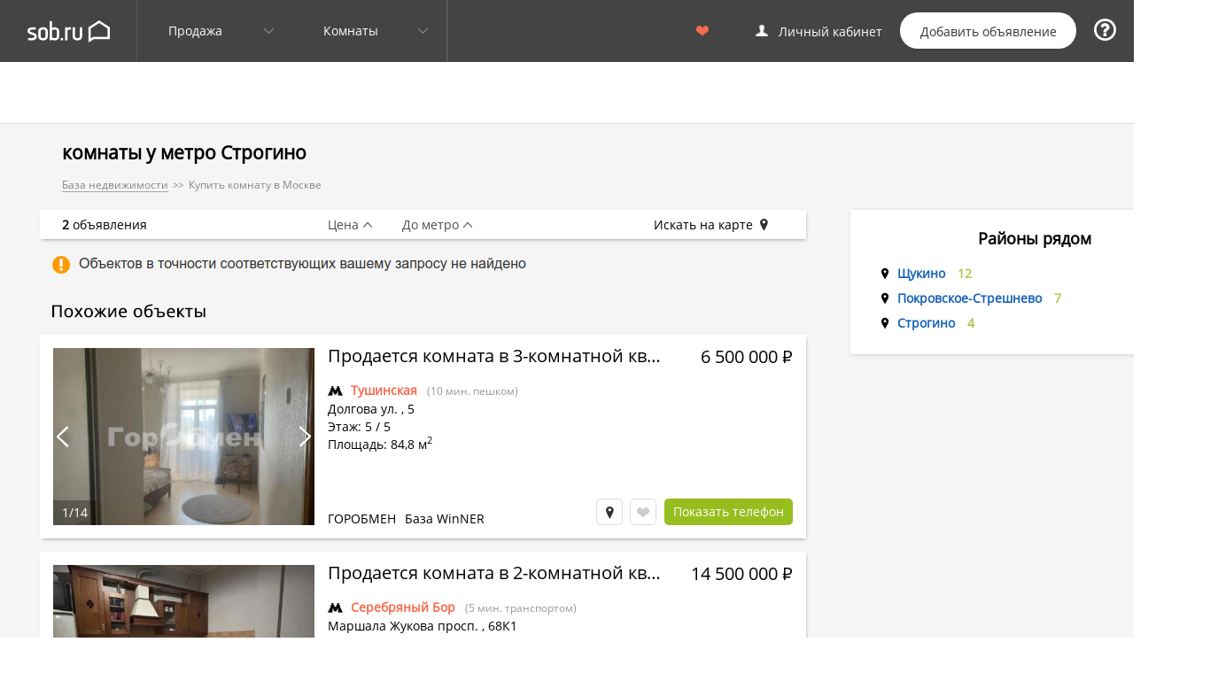

--- FILE ---
content_type: text/html; charset=UTF-8
request_url: https://sob.ru/prodazha-komnat-moskva-metro-strogino
body_size: 12026
content:
<!DOCTYPE html>
<html lang="ru">
<head>
    <meta charset="utf-8"/>
    <script defer src="https://www.googletagmanager.com/gtag/js?id=UA-7835784-2"></script>
    
    <script>setTimeout(function () {
            window.dataLayer = window.dataLayer || [];

            function gtag() {
                dataLayer.push(arguments)
            };gtag('js', new Date());
            gtag('config', 'UA-7835784-2');
        }, 0);</script>
    <script type="text/javascript">
        setTimeout(function () {
            new Image().src = "//counter.yadro.ru/hit?r" +
                escape(document.referrer) + ((typeof(screen) == "undefined") ? "" :
                    ";s" + screen.width + "*" + screen.height + "*" + (screen.colorDepth ?
                    screen.colorDepth : screen.pixelDepth)) + ";u" + escape(document.URL) +
                ";h" + escape(document.title.substring(0, 150)) +
                ";" + Math.random();
        }, 0);
    </script>    <title>Купить комнату у метро  Строгино - 2 объявления - База недвижимости SOB.ru </title><meta name="keywords" content="комнаты купить метро  Строгино вторичные жилье собственник посредник объявление"/>    <meta name="description" content="Хотели бы купить вторичную комнату рядом с метро  Строгино? Портал недвижимости sob.ru предлагает более 2 объявления - База недвижимости SOB.ru о продаже вторичного жилья у метро  Строгино"/><link rel="icon" href="/favicon.png" type="image/png"/>
    <link rel="shortcut icon" href="/favicon.ico" type="image/x-icon"/>
    <meta name="viewport" content=" width=device-width, initial-scale=1"/>            <meta name="robots" content="noindex, follow"/>
    <style type="text/css" media="screen">abbr,address,article,aside,audio,b,blockquote,body,canvas,caption,cite,code,dd,del,details,dfn,div,dl,dt,em,fieldset,figcaption,figure,footer,form,h1,h2,h3,h4,h5,h6,header,hgroup,html,i,iframe,img,ins,kbd,label,legend,li,mark,menu,nav,object,ol,p,pre,q,samp,section,small,span,strong,summary,table,tbody,td,tfoot,th,thead,time,tr,ul,var,video{margin:0;padding:0;border:0;outline:0;font-size:100%;vertical-align:baseline;background:transparent;box-sizing:border-box}body{line-height:1}article,aside,details,figcaption,figure,footer,header,hgroup,menu,nav,section{display:block}nav ul{list-style:none}blockquote,q{quotes:none}blockquote:after,blockquote:before,q:after,q:before{content:"";content:none}a{margin:0;padding:0;font-size:100%;vertical-align:baseline;background:transparent}ins{text-decoration:none}ins,mark{background-color:#ff9;color:#000}mark{font-style:italic;font-weight:700}del{text-decoration:line-through}abbr[title],dfn[title]{border-bottom:1px dotted;cursor:help}table{border-collapse:collapse;border-spacing:0}hr{display:block;height:1px;border:0;border-top:1px solid #ccc;margin:1em 0;padding:0}input,select{vertical-align:middle}ul{list-style:none}body.homepage{font-size:16px}body{font-size:14px}.grayBg{background-color:#f5f5f5}.wrapper{margin:0 auto;min-height:100%;position:relative;background:#f5f5f5}@media screen and (max-width:568px){.wrapper{overflow-x:hidden}}h1{font-size:21px;margin:5px 0 10px 25px}.h2,h1{font-weight:700;padding:0}.h2{font-size:20px;margin:0 0 20px}a{outline:0;color:#fb6a4e;display:inline-block;cursor:pointer}a,a.bgreen{text-decoration:none}a.bgreen{color:#000}a.bgreen:hover{color:#aed13a;text-decoration:underline}.b-alert{color:#fb6a4e;padding:10px 30px 20px 12px;margin:0;font-size:20px}.b-searchOverLimitPages{text-align:center}.clearfix{zoom:1}.clearfix:after,.clearfix:before{content:"";display:table}.clearfix:after{clear:both}.none{display:none}.hidden{display:none!important}.text-cm{color:#999;font-size:12px}.nowrap{white-space:nowrap}.title-spec{font-weight:700;margin-bottom:12px}.title-spec:after{background:url(/img/icoBannerResultsTitle.png) 0 0 no-repeat;background-size:contain;width:14px;height:14px;content:" ";display:inline-block;margin-left:7px}.padLeft25{padding-left:25px}.padRight25{padding-right:25px}.padBottom10{padding-bottom:10px}.padLeft0{padding-left:0}.padRight0{padding-right:0}img{opacity:1;transition:opacity .3s}img[data-src]{opacity:0}.wrapper-show-bilboard{padding-top:230px}.black-link{color:#000}.text-date{color:#999;font-size:13px}.text-price{font-weight:700;font-size:19px;float:none;color:#000}.square-meter,.text-price{text-align:right;white-space:nowrap}.square-meter{font-size:11px;color:gray;padding-right:30px}.vert-bottom{display:flex;height:100%;align-items:flex-end}.text-right{text-align:right!important}.text-center{text-align:center!important}.text-md{font-size:16px}.wrapper-textpage{text-align:center;font-size:16px}.wrapper-textpage>div{text-align:left;margin:0 auto;padding:30px 0;max-width:1280px;width:100%;line-height:23px}.ul-dot{list-style-type:square;padding-left:20px}.cont{max-width:1140px;width:100%;margin:0 auto}.cont--title{padding:10px 0}.seoText{margin:0 auto;margin-bottom:50px;margin-top:30px;color:#000;font-size:14px;line-height:27px}.seoText .relinkH3{font-size:18px;font-weight:700;margin-bottom:10px;display:block}.seoText ul{margin-left:18px;line-height:22px;margin-bottom:10px;list-style:disc}body.inner .cont{max-width:1230px;padding:0 20px}.hidden-d{display:none}@media screen and (max-width:1245px){.grid-search{max-width:1205px}.square-meter{text-align:left}}@media screen and (max-width:768px){.hidden-m{display:none}.hidden-d{display:block}body.inner .cont{padding:0 10px}.square-meter{text-align:left}}.dot-number{background-color:#646464;width:32px;display:inline-block;text-align:center;border-radius:50%;margin-left:10px;line-height:30px;color:#fefefe}.auth-open:hover{text-decoration:underline}.hamburger-menu{display:none;position:absolute;padding:30px 20px 20px;background:rgba(0,0,0,.9);color:#fff;top:0;right:0;width:100%;z-index:100}.hamburger-menu.opened{display:block}.hamburger-menu>ul>li{padding-bottom:25px}.hamburger-menu>ul>li>a{font-size:20px;color:#fff;padding-bottom:10px;text-decoration:underline}.hamburger-menu>ul>li>ul>li>ul{display:flex;flex-wrap:wrap;margin-top:15px}.hamburger-menu>ul>li>ul>li>ul>li{width:50%;padding-bottom:7px}.hamburger-menu>ul>li>ul>li>ul>li:first-of-type{padding-bottom:10px;width:100%;color:#fb6a4e;font-size:15px}.hamburger-menu>ul>li>ul>li>ul>li a{color:#f3f3f3;display:inline-block}.hamburger-menu>ul>li>ul>li>ul>li a:hover{text-decoration:underline}.hamburger-menu>ul>li:nth-child(3)>ul>li>ul>li{width:100%}.hamburger-menu-icon{cursor:pointer;width:35px;margin:0 0 0 auto}.hamburger-menu-icon>div{width:30px;height:2px;background-color:#fff;margin:6px 0;transition:.4s;border-radius:15%}.hamburger-menu-icon.opened{position:absolute;right:20px;top:20px}.hamburger-menu-icon.opened>div{background-color:#fff}.hamburger-menu-icon.opened>div:first-child{transform:rotate(-45deg) translate(-8px,6px)}.hamburger-menu-icon.opened>div:nth-child(2){opacity:0}.hamburger-menu-icon.opened>div:nth-child(3){transform:rotate(41deg) translate(-8px,-8px)}.favouriteLink{color:#fff;background:url(/img/mainImg/like-black-line.png) 0 6px no-repeat;padding-left:30px;line-height:30px}.favouriteLink span:first-child{border-bottom:1px dashed #949494;padding-bottom:2px}.head-logo{background:url(/img/mainImg/sobLogoNew.png) 0 7px no-repeat;background-size:36px auto}.head-logo a{display:block;width:100%;height:100%}.head-lk .b-selectbox-cabinet-icon{background:transparent;height:auto;width:auto}.head-lk a{background:url(/img/mainImg/user-black-line.png) 0 14px no-repeat;padding-left:30px}.head-add{text-align:right;justify-self:flex-end;padding-right:5px}.homepage-header{background-color:#444;color:#fefefe;height:50px}.homepage-header a{color:#fff}.homepage-header a:hover{color:#96be1e}.homepage-header ul{display:flex;flex-direction:row;justify-content:flex-end;align-items:center;height:100%;margin:0;padding:0;width:100%}.homepage-header ul li{height:50px;min-width:210px;line-height:50px}.homepage-header ul li.head-logo{flex-grow:2;min-width:50px}.head-feedback{text-align:center;justify-self:flex-end;min-width:40px!important;padding-top:8px}@media (max-width:768px){.head-feedback{padding-top:6px}}#FeedbackFormButton{color:#fff;display:inline-block;font-size:25px;margin:0 10px;width:25px;height:25px;background:url(/img/feedback.png) 50% no-repeat;background-size:25px 25px;cursor:pointer}.header-menu{height:100px;display:flex}.header-menu-toggle{display:none;width:50px;height:50px;background:transparent url(/img/ham-menu.png) 50% no-repeat;background-size:40px auto;cursor:pointer}.header-menu-logo{width:185px;min-width:115px;background:url(/img/mainImg/sobLogoNew.png) 50% no-repeat;position:absolute;height:100px}.header-menu>div:nth-of-type(2){margin:0 auto}.header-menu-list{display:flex;flex-direction:row;justify-content:flex-start;height:100px;align-items:center}.header-menu-list a:hover{color:#96be1e}.header-menu-list>li{cursor:pointer;text-align:center;line-height:30px;border-right:1px solid #ececec;font-size:16px;position:relative;padding:0 25px}.header-menu-list>li>a{color:#000}.header-menu-list>li:hover{color:#96be1e}.header-menu-list>li:hover ul:first-of-type{left:20px;opacity:1}.header-menu-list>li:last-of-type{border-right:none}.header-menu-list>li>ul:first-of-type{list-style:none;position:absolute;left:-9999px;opacity:0;-webkit-transition:opacity .25s linear;top:53px}.header-menu-list .subMenu{text-align:left;position:absolute;display:inline-flex;flex-direction:row;justify-content:space-between;margin:0 auto;align-items:center;list-style-type:none;height:auto;z-index:9999;background:#fff;padding:20px;box-shadow:0 0 3px 0 rgba(0,0,0,.35);color:#000;font-weight:700}.header-menu-list .subMenu>li{min-width:120px;cursor:default;border-right:1px solid #ececec;padding-left:20px;padding-right:30px}.header-menu-list .subMenu>li:first-of-type{padding-left:0}.header-menu-list .subMenu>li:last-of-type{border-right:0}.header-menu-list .subMenu a{color:#1762b6;font-weight:400}.header-menu-list .subMenu a:hover{color:#96be1e}.header-menu-list .subMenu__child{display:flex;flex-direction:column;justify-content:space-between;align-items:left;white-space:nowrap}.home-filter{display:inline-block;height:600px;width:100%;vertical-align:top;margin-top:-3px;background-size:cover;background-repeat:no-repeat}.home-filter>div{height:400px;margin:100px auto;background:rgba(79,65,62,.6)}.home-filter__logo{background:url(/img/mainImg/sobLogo.png) 0 77px no-repeat;width:107px;height:202px}.home-filter__logo,.home-filter__menu{z-index:3;position:relative;margin:0 auto}.home-filter__menu{border-radius:4px}.home-filter__title{margin:0 auto;text-align:center}.home-filter__title h1{color:#fff;margin-bottom:45px;font-size:20px}@media screen and (min-width:1024px){.home-filter__title h1{padding:0 30px;font-size:24px;font-weight:700;-webkit-text-shadow:0 0 5px #000;-moz-text-shadow:0 0 5px #000;text-shadow:0 0 5px #000}}ul li.selectbox-homepage{white-space:normal}.subMenu:after{top:-8px;background:#fff;transform:rotate(45deg);left:25px;width:12px;height:12px;border-top:2px solid #ececec;border-left:2px solid #ececec}.subMenu:after,.subMenu:before{position:absolute;content:"";z-index:-1}.subMenu:before{top:-22px;background:transparent;left:0;width:132px;height:30px}.b-selectbox{color:#fff;cursor:pointer;display:inline-block;font-size:14px;line-height:12px;padding:0 25px 0 27px;position:relative;text-decoration:none;z-index:200;vertical-align:middle}.b-selectbox-cabinet a{max-width:190px;word-wrap:break-word;display:inline-block;vertical-align:text-top}.b-selectbox-cabinet-icon{background:url(/img/icons.png) -173px -567px no-repeat;zoom:1.1;width:30px;height:14px;display:inline-block;vertical-align:baseline}.b-selectbox>a{color:#fff;display:inline-block;margin-top:2px;text-decoration:none;border-bottom:transparent}.b-adFavouriteHead{cursor:pointer;width:14px;height:12px;background:url(/img/lovely.png) 0 0 no-repeat;display:inline-block;vertical-align:text-top}.b-adFavouriteHead__link{color:#fff;display:flex;justify-content:space-between;width:30px;align-items:center}.b-userbox{display:flex;-ms-flex-pack:end;justify-content:flex-end;-ms-flex-align:center;align-items:center}.b-userbox__favourites{padding-right:30px}.b-userbox__left{padding-right:20px}.b-userbox__left a{color:#fff}.b-userbox__right{padding-right:10px}.b-topbar{background:#444;box-sizing:border-box;height:70px;position:relative;width:100%;display:table;z-index:100}.b-topbar>a,.b-topbar>div{display:table-cell;vertical-align:middle}.b-topbar__logo{height:100%;width:155px;border:0;border-right:1px solid #575757;background:url(/img/logo.png) 50% no-repeat}.b-topbar__logo:hover{background-color:#525252}.b-topbar__menu{text-align:left;vertical-align:middle}.b-topbar__userbox{text-align:right;border-left:1px solid #575757}.b-topbar__magazineLink{color:#fff;margin:0 10px;font-size:14px;display:inline-block}.b-topbar__magazineLink:hover{color:#fff}@media screen and (max-width:1024px){.header-menu-logo{position:static}.header-menu>div:nth-of-type(2){margin:unset}}.b-selectmenu{width:175px;cursor:pointer;color:#fff;zoom:1;filter:alpha(opacity=100);-webkit-opacity:1;-moz-opacity:1;opacity:1;position:relative;-webkit-user-select:none;-moz-user-select:none;-ms-user-select:none;user-select:none}.b-selectmenu:hover{color:#000;background-color:#fff}.b-selectmenu:hover .b-selectmenu__title:after{background-position:0 -13px}.b-selectmenu__title{display:inline-block;padding-left:35px}.b-selectmenu__title:after{background:url(/img/arrowGreyBlackDownUp.png) 0 0 no-repeat;width:13px;height:13px;content:" ";display:inline-block;margin-left:8px;position:absolute;right:20px}.b-selectmenu.active{color:#000;background-color:#fff}.b-selectmenu.active ul{display:table}.b-selectmenu.active .b-selectmenu__title:after{background-position:-13px -13px}.b-selectmenu ul{display:none;box-shadow:0 5px 25px -6px rgba(0,0,0,.5);background-color:#fff;position:absolute;top:70px;width:100%}.b-selectmenu ul li{color:#fff;vertical-align:central;border-top:1px solid #e5e5e5;list-style-type:none}.b-selectmenu ul li.active{background:url(/img/icoActive.png) 10px 16px no-repeat}.b-selectmenu ul li:hover{border-top:1px solid #fff;background-color:#f7f7f7}.b-selectmenu ul li:hover+li{border-top:1px solid #fff}.b-selectmenu ul li a{color:#000;display:inline-block;width:100%;padding:18px 0 18px 35px}.b-bannerUnderResults{padding:40px 40px 0;background-color:#f5f5f5}.b-seoText{padding:40px;background-color:#f5f5f5}.b-seoText__title{font-size:18px;font-weight:700;color:#333;margin-bottom:20px}.b-seoText__tabs{zoom:1;display:table;width:100%}.b-seoText__tabs:after,.b-seoText__tabs:before{content:"";display:table}.b-seoText__tabs:after{clear:both}.b-seoText__description_part{font-weight:400;font-size:14px;line-height:18px}.b-seoText__description_part ol,.b-seoText__description_part ul{padding-left:20px;list-style:inherit}.b-seoText__tab{border-top:1px solid #ddd;border-bottom:1px solid #ddd;display:table-cell;padding:30px 30px 30px 75px;white-space:nowrap;position:relative}.b-seoText__tab:hover{cursor:pointer}.b-seoText__tab:hover span{background-position-x:-180px}.b-seoText__tab-active{border-bottom:0;border-right:1px solid #eee;border-left:1px solid #eee}.b-seoText__tab-active span{background-position-x:-180px}.b-seoText__tab-empty{width:100%}.b-seoText__tab-empty:hover{cursor:default;background-color:#fff}.b-seoText__tab[data-id]:not(:last-child) span{background-image:url(/img/seoTextTabIcons.png);width:32px;height:32px;position:absolute;left:30px;top:20px}.b-seoText__tab[data-id="2"] span{background-position-y:-90px}.b-seoText__tab[data-id="3"] span{background-position-y:-180px}.b-seoText__tab[data-id="4"] span{background-position-y:-270px}.b-seoText__content{padding-left:30px;display:none;padding-top:20px;line-height:22px}.b-seoText__content-active{display:block}
/*# sourceMappingURL=frontInline-555.css.map */
</style>
    <link rel="stylesheet" href="/css/front-555.css"/>                <link rel="canonical" href="https://sob.ru/prodazha-komnat-moskva-metro-strogino"/>
            <script>
        var domain = "sob.ru";
    </script>
    <!-- Yandex.Metrika counter -->
<script type="text/javascript">
    (function (d, w, c) {
        (w[c] = w[c] || []).push(function() {
            try {
                w.yaCounter1438381 = new Ya.Metrika({id:1438381,
                    webvisor:true,
                    clickmap:true,
                    trackLinks:true,
                    accurateTrackBounce:true});
            } catch(e) { }
        });
        var n = d.getElementsByTagName("script")[0],
            s = d.createElement("script"),
            f = function () { n.parentNode.insertBefore(s, n); };
        s.type = "text/javascript";
        s.async = true;
        s.src = (d.location.protocol == "https:" ? "https:" : "http:") + "//mc.yandex.ru/metrika/watch.js";
        if (w.opera == "[object Opera]") {
            d.addEventListener("DOMContentLoaded", f, false);
        } else { f(); }
    })(document, window, "yandex_metrika_callbacks");
</script>
<noscript><div><img src="//mc.yandex.ru/watch/1438381" style="position:absolute; left:-9999px;" alt="" /></div></noscript>
<!-- /Yandex.Metrika counter -->
<style>.async-hide { opacity: 0 !important}</style>
<script type="text/javascript">
  (function(e,t){var n=e.amplitude||{_q:[],_iq:{}};var r=t.createElement("script")
  ;r.type="text/javascript";r.async=true
  ;r.src="https://cdn.amplitude.com/libs/amplitude-4.2.1-min.gz.js"
  ;r.onload=function(){if(e.amplitude.runQueuedFunctions){
  e.amplitude.runQueuedFunctions()}else{
  console.log("[Amplitude] Error: could not load SDK")}}
  ;var i=t.getElementsByTagName("script")[0];i.parentNode.insertBefore(r,i)
  ;function s(e,t){e.prototype[t]=function(){
  this._q.push([t].concat(Array.prototype.slice.call(arguments,0)));return this}}
  var o=function(){this._q=[];return this}
  ;var a=["add","append","clearAll","prepend","set","setOnce","unset"]
  ;for(var u=0;u<a.length;u++){s(o,a[u])}n.Identify=o;var c=function(){this._q=[]
  ;return this}
  ;var l=["setProductId","setQuantity","setPrice","setRevenueType","setEventProperties"]
  ;for(var p=0;p<l.length;p++){s(c,l[p])}n.Revenue=c
  ;var d=["init","logEvent","logRevenue","setUserId","setUserProperties","setOptOut","setVersionName","setDomain","setDeviceId","setGlobalUserProperties","identify","clearUserProperties","setGroup","logRevenueV2","regenerateDeviceId","logEventWithTimestamp","logEventWithGroups","setSessionId","resetSessionId"]
  ;function v(e){function t(t){e[t]=function(){
  e._q.push([t].concat(Array.prototype.slice.call(arguments,0)))}}
  for(var n=0;n<d.length;n++){t(d[n])}}v(n);n.getInstance=function(e){
  e=(!e||e.length===0?"$default_instance":e).toLowerCase()
  ;if(!n._iq.hasOwnProperty(e)){n._iq[e]={_q:[]};v(n._iq[e])}return n._iq[e]}
  ;e.amplitude=n})(window,document);

  amplitude.getInstance().init("0d93d0c8768987c28903972a4808d360");
</script>
</head>
<body class=" inner">
<div class="wrapper " style=""><div class="hidden-m"><!--noindex-->
<header>
    <div class="b-topbar">
        <a href="https://sob.ru/" class="b-topbar__logo"></a>                    
                
        <div class="b-topbar__menu b-selectmenu" id="dealType">
    <div class="b-selectmenu__title">Продажа</div>
    <ul id="selectMenuDealType">
        <li class="active"><a
                    href="//sob.ru/prodazha-komnat-moskva">Продажа</a>
        </li>
        <li ><a
                    href="//sob.ru/arenda-komnat-moskva">Аренда</a>
        </li>
                    <li ><a
                    href="//sob.ru/arenda-komnat-posutochno-moskva">Посуточно</a>
            </li>
            </ul>
</div>
<div class="b-topbar__menu b-selectmenu" id="realtyType"  style="border-right: 1px solid #575757;">
    <div class="b-selectmenu__title">Комнаты</div>
    <ul id="selectMenuRealtyType">
        <li ><a
                    href="https://sob.ru/novostroyki-moskva">Новостройки</a></li>
        <li ><a
                    href="//sob.ru/prodazha-kvartir-moskva">Квартиры</a>
        </li>
        <li class="active"><a
                    href="//sob.ru/prodazha-komnat-moskva">Комнаты</a>
        </li>
        <li >
            <a href="//sob.ru/prodazha-domov-kottedzhei-moskva">Дома</a>
        </li>
        <li ><a
                    href="//sob.ru/prodazha-uchastkov-moskva">Участки</a>
        </li>
        <li ><a
                    href="//sob.ru/prodazha-garazhey-moskva">Гаражи</a>
        </li>
        <li ><a
                    href="//sob.ru/prodazha-commercheskaya-nedvizhimost-moskva">Коммерческая недвижимость</a>
        </li>
    </ul>
</div>                <!-- <a href="https://sob.ru/ocenka" style="color:#fff;text-align: center;">Оценка&nbsp;<span style="background: #fb6a4e;color: #fff;border-radius: 4px;">&nbsp;new&nbsp;</span></a> -->
        <div class="b-topbar__userbox">
            <div class="b-userbox">
            <div id="totalFavourites" class="b-userbox__favourites">
            <a href="//sob.ru/favourites" class="b-adFavouriteHead__link">
                <div class="b-adFavouriteHead"></div>
                <span class="b-adFavouriteHead__count" id="favourites-count"></span>
            </a>
        </div>
        <div class="b-userbox__left"><div class="b-auth__head" id="authInfoBlock"><div class="b-selectbox-cabinet-icon"></div><a class="auth-open">Личный кабинет</a></div>
</div>
    <div class="b-userbox__right" id="postInfoBlock"><a class="b-button auth-add">Добавить&nbsp;объявление</a>
</div>
    <div class="b-userbox__right">
        <div id="FeedbackFormButton"></div>
    </div>
</div>
</div>
    </div>
	
                </header>
<!--/noindex-->
</div>
    <div class="hidden-d"><header class="homepage-header">
    <div class="cont">
        <ul>
            <li class="head-logo "><a href="//sob.ru"></a></li>
            <li class="head-favourite hidden-m"><a href="//sob.ru/favourites" class="favouriteLink"><span>Избранное</span><span
                            class="dot-number" id="favourites-count"></span></a></li>
            <li class="head-lk hidden-m"><a class="auth-open">Личный кабинет</a></li>
            <li class="head-add hidden-d text-center">
                <!-- <a href="https://sob.ru/ocenka" style="color:#fff;text-align: center;">Оценка квартиры&nbsp;<span style="background: #fb6a4e;color: #fff;border-radius: 4px;">&nbsp;new&nbsp;</span></a> -->
            </li>
            <li class="head-add hidden-m">
                <a class="b-button-add auth-add"><span>Добавить объявление</span></a>
            </li>
            <li class="head-feedback">
                <div title='Задать вопрос команде Sob.ru' id="FeedbackFormButton"></div>
            </li>
            <li class="head-menu text-right hidden-d">
                <div class="hamburger-menu-icon openMobileMenu" data-target=".mobile-menu">
                    <div></div>
                    <div></div>
                    <div></div>
                </div>
            </li>
        </ul>
    </div>
</header>
</div>                    <noindex>
                <div id="SearchForm" class="hidde" data-searchUrl="//sob.ru/prodazha-komnat-moskva-metro-strogino" data-mapUrl="https://sob.ru/map/prodazha-komnat?ll=55.803691%2C37.403118&z=16" data-count="2">
                    <div class="spinner"></div>
                </div>
            </noindex>
        
        <div class="wrapper-search none"><div class="cont cont--title">
    <div class="search-title">
        <h1>
                            комнаты у метро  Строгино                    </h1>
            <div class="b-bcrumbs b-bcrumbs-search">
        <ul class="breadcrumbs">
                            <li  itemscope
                    itemtype="http://data-vocabulary.org/Breadcrumb" itemref="breadcrumb-1">
                                            <!--noindex-->
                        <a href="https://sob.ru/" itemprop="url"><span itemprop="title">База недвижимости</span></a>
                        <!--/noindex-->
                                    </li>
                            <li itemprop="child" id="breadcrumb-1" itemscope
                    itemtype="http://data-vocabulary.org/Breadcrumb" >
                                            <span itemprop="title">Купить  комнату в Москве</span>
                                    </li>
                    </ul>
    </div>
</div>
    </div>

<div class="cont">
    <div class="grid-search">
        <div class="grid-search-content"><!--noindex-->
                    <div class="b-alertEmpty"><img alt="" src="/img/emptyAds.png"></div>
                    <!--/noindex-->                                                            <div>
    <div class="adv-card  "
     id="card983174468">
        <div class="adv-card-title">
                            <!--noindex-->
                <a class="title-adv" title='Продается комната в 3-комнатной квартире, Долгова ул., 5' href="//sob.ru/prodazha-komnat-moskva-3-komn-metro-tushinskaya/card-983174468">Продается комната в 3-комнатной квартире</a>
                <!--/noindex-->
                    </div>
        <div
            class="adv-card-info">                                        <a class="subway-icon" href="//sob.ru/prodazha-komnat-moskva-metro-tushinskaya" target="_blank">
        Тушинская             </a>
                <span class="text-cm nowrap">(10 мин. пешком)</span>
    <div class="b-adAddress">
                                <a href="//sob.ru/prodazha-komnat-moskva-ul-dolgova" target="_blank">Долгова ул.</a>
                        , <a href="//sob.ru/prodazha-komnat-moskva-ul-dolgova-dom-5" target="_blank">5</a>
            </div>
    <div>Этаж:
                    5             / 5            </div>
<div>
                        Площадь: 84,8 м<sup class="square">2</sup>
            </div><style>
    .square{
        line-height: 10px;
        vertical-align: super
    }
</style></div>
        <div class="adv-card-price">
            6 500 000            <span class="rouble-sign">Р</span>
                    </div>
        <div class="box adv-card-marks"></div>
        <div class="adv-card-sign">
            <div class="vert-bottom">
    <!--noindex-->
    <div class="b-card-info-default__2column__agent" style="margin-top: 5px;margin-right: 10px;"><div class="b-adCard__owner dotdot" data-dot="35">                ГОРОБМЕН</div></div>
    <!--/noindex--><div class="b-adCard__source">
        <!--noindex-->База WinNER<!--/noindex-->
        
    </div></div>
        </div>
        <div class="adv-card-tools">
            <div class="vert-bottom">
                <div><a href="//sob.ru/prodazha-komnat-moskva-3-komn-metro-tushinskaya/card-983174468#map" target="_blank" class="map-button" title="Посмотреть на карте"></a>
&nbsp;<div data-id="983174468" class="like-button " title="Добавить в избранное"></div>
</div>
                <div>
                    <div class="phone-show" title="Показать телефон"
     onclick="this.classList.add('opened');
     if (yaCounter1438381) {yaCounter1438381.reachGoal('Vtorichkasearch');}
     hitPhone('/phone/hit/983174468') ">
        
        <div class="phone-show-mask">Показать телефон</div>
        
        <div class="phone-show-visible height">+7 (926) 579-75-46</div>
    </div>
</div>
            </div>
        </div>
        <div class="adv-card-photo">
            <div class="adv-card-photo-wrapper"><div class="image-gallery default-image-gallery" data-advert-id="983174468" data-width="auto" data-height="200" data-type="listing"
     data-background="//images.sob.ru/nbf151098ef4a3ae041d6735b78897cff_320x240"><ul><li data-orig="//images.sob.ru/nbf151098ef4a3ae041d6735b78897cff_640x480"></li><li data-orig="//images.sob.ru/nf7a8b1921c548ac23c27c244af778466_640x480"></li><li data-orig="//images.sob.ru/n974a19a5895051f4fc244b04b8109c9a_640x480"></li><li data-orig="//images.sob.ru/nd4a0048d2c935c4801bcc8d912fac812_640x480"></li><li data-orig="//images.sob.ru/nd86a047ba99355de498d7e658dc0190b_640x480"></li><li data-orig="//images.sob.ru/ne086360d1739ba4c26f09facef671bf4_640x480"></li><li data-orig="//images.sob.ru/ne0a857df3ef7a889a97e99353226deb2_640x480"></li><li data-orig="//images.sob.ru/ncbfcbdea606b62e99c8e9fe8546139f0_640x480"></li><li data-orig="//images.sob.ru/naf96e825a184ccc8131bd9e92563252f_640x480"></li><li data-orig="//images.sob.ru/n5e276fbb8ee89924d221b6ea70b1aa3e_640x480"></li><li data-orig="//images.sob.ru/n79fa523363f4bf5c456f63b85b3daae2_640x480"></li><li data-orig="//images.sob.ru/n4d5d65ec9cc4b4339787d8bbe9aae2c8_640x480"></li><li data-orig="//images.sob.ru/n02ed313bee1486d2b43723e1ba42c702_640x480"></li><li data-orig="//images.sob.ru/nd1b3b9f1802fa2495d44b2e9ebb13a24_640x480"></li></ul></div>
</div>
        </div>
    </div>
</div>


                        
                                                                            
                        <div>
    <div class="adv-card  "
     id="card981351035">
        <div class="adv-card-title">
                            <!--noindex-->
                <a class="title-adv" title='Продается комната в 2-комнатной квартире, Маршала Жукова просп., 68К1' href="//sob.ru/prodazha-komnat-moskva-2-komn-metro-serebryanyiy-bor/card-981351035">Продается комната в 2-комнатной квартире</a>
                <!--/noindex-->
                    </div>
        <div
            class="adv-card-info">                                        <a class="subway-icon" href="//sob.ru/prodazha-komnat-moskva-metro-serebryanyiy-bor" target="_blank">
        Серебряный Бор             </a>
                <span class="text-cm nowrap">(5 мин. транспортом)</span>
    <div class="b-adAddress">
                                <a href="//sob.ru/prodazha-komnat-moskva-prosp-marshala-jukova" target="_blank">Маршала Жукова просп.</a>
                        , <a href="//sob.ru/prodazha-komnat-moskva-prosp-marshala-jukova-dom-68k1" target="_blank">68К1</a>
            </div>
    <div>Этаж:
                    12             / 17            </div>
<div>
                        Площадь: 68,9 м<sup class="square">2</sup>
            </div><style>
    .square{
        line-height: 10px;
        vertical-align: super
    }
</style></div>
        <div class="adv-card-price">
            14 500 000            <span class="rouble-sign">Р</span>
                    </div>
        <div class="box adv-card-marks"></div>
        <div class="adv-card-sign">
            <div class="vert-bottom"><div class="b-adCard__source">
        <!--noindex-->База WinNER<!--/noindex-->
        
    </div></div>
        </div>
        <div class="adv-card-tools">
            <div class="vert-bottom">
                <div><a href="//sob.ru/prodazha-komnat-moskva-2-komn-metro-serebryanyiy-bor/card-981351035#map" target="_blank" class="map-button" title="Посмотреть на карте"></a>
&nbsp;<div data-id="981351035" class="like-button " title="Добавить в избранное"></div>
</div>
                <div>
                    <div class="phone-show" title="Показать телефон"
     onclick="this.classList.add('opened');
     if (yaCounter1438381) {yaCounter1438381.reachGoal('Vtorichkasearch');}
     hitPhone('/phone/hit/981351035') ">
        
        <div class="phone-show-mask">Показать телефон</div>
        
        <div class="phone-show-visible height">+7 (965) 446-93-88</div>
    </div>
</div>
            </div>
        </div>
        <div class="adv-card-photo">
            <div class="adv-card-photo-wrapper"><div class="image-gallery default-image-gallery" data-advert-id="981351035" data-width="auto" data-height="200" data-type="listing"
     data-background="//images.sob.ru/n0a6dfc096fa30b8785a2e759ef3843bc_320x240"><ul><li data-orig="//images.sob.ru/n0a6dfc096fa30b8785a2e759ef3843bc_640x480"></li><li data-orig="//images.sob.ru/n9c941329c7e1a74b0004fe1350a5fd26_640x480"></li><li data-orig="//images.sob.ru/n348e276cfe36e9caa3fc5eca6b356217_640x480"></li><li data-orig="//images.sob.ru/n32776a1c9e639e501e83bfd304e52a6e_640x480"></li><li data-orig="//images.sob.ru/nbcb900bc89a426d6f7c15b95a8485cef_640x480"></li><li data-orig="//images.sob.ru/nf5d93d897121d6d4c59cb4201d5b2a3c_640x480"></li><li data-orig="//images.sob.ru/n6a049a969bb62a312d5b4b01e35d2fe0_640x480"></li><li data-orig="//images.sob.ru/nb98985cfffc295774418c4290820b050_640x480"></li><li data-orig="//images.sob.ru/nc8f8f32d522e93ba422ea2dd2ea7f39e_640x480"></li><li data-orig="//images.sob.ru/n952a3f2b2b373bfb7bfc09d71be45978_640x480"></li><li data-orig="//images.sob.ru/ne6534654cf9cdfd657d84b9579a921aa_640x480"></li><li data-orig="//images.sob.ru/nf5cbc7d1bcb62e177b35f9531a7e6523_640x480"></li><li data-orig="//images.sob.ru/n88cbcb25975f514928ba61b57e1cb37d_640x480"></li></ul></div>
</div>
        </div>
    </div>
</div>

<div class="adv-card adv-card-zhk" id="card2165">
    <div class="adv-card-title">
        <!--noindex--><a class="title-adv" title='ЖК "Олимпия"' href="//zhk-olimpiya.sob.ru">ЖК "Олимпия"</a><!--/noindex-->
    </div>
    <div class="adv-card-info">
<p class="subway-link">
                            Строгино            &nbsp;<span class="text-cm">(15 мин. пешком)</span></p><p>Исаковского ул.</p><!--noindex-->
    <div class="b-adCard__owner">Застройщик:&nbsp;Концерн "КРОСТ"</div>
    <!--/noindex--></div>
    <div class="adv-card-price"></div>
    <div class="box adv-card-marks"></div>
    <div class="adv-card-sign">
        <div class="vert-bottom"></div>
    </div>
    <div class="adv-card-tools"><div class="vert-bottom"></div></div>
    <div class="adv-card-photo"><div class="image-gallery default-image-gallery" data-advert-id="false" data-width="auto" data-height="200" data-type="listing"
     data-background="//images.sob.ru/n89584dc016d7b931f55fb710d0c77469_320x240"><ul><li data-orig="//images.sob.ru/n89584dc016d7b931f55fb710d0c77469_640x480"></li><li data-orig="//images.sob.ru/n68b26e39b8d1fd5e6f6670345cd355cf_640x480"></li></ul></div>
</div>
</div>
                        
                        
                        
                        </div>
        <div class="grid-search-topbar stick-to-top"><div class="search-bar">
    <div class="search-bar-count">
        <b>2</b>&nbsp;объявления    </div>
    <div class="search-bar-sort">
<a class="sort-link sort-link-a" href="/prodazha-komnat-moskva-metro-strogino?sort=a-price">Цена</a>


                    <a class="sort-link sort-link-a" href="/prodazha-komnat-moskva-metro-strogino?sort=a-to_metro">До метро</a>
    </div>
    <div class="search-bar-map">
<a href="https://sob.ru/map/prodazha-komnat?ll=55.803691%2C37.403118&amp;z=16" class="map-search-link">Искать на карте <span></span></a></div>
</div>
</div>
        <div class="grid-search-sidegap">
                    </div>
        <div class="grid-search-sidebar">
                        <div class="relink-search-block" id="relinkingSearchBlock" onclick="yaCounter1438381.reachGoal('Block_Perelinkovki'); return true;">
                                        <div class="relink-search-block__column">
            <span>Районы
                                    рядом
                            </span>
            <ul>
                                                            <li>
                            <a href="//sob.ru/prodazha-komnat-moskva-schukino-rayon">
                                <span class="districtIcon-Relink">Щукино</span>
                                                                    <span>12</span>
                                                            </a>
                        </li>
                                                                                <li>
                            <a href="//sob.ru/prodazha-komnat-moskva-pokrovskoe-streshnevo-rayon">
                                <span class="districtIcon-Relink">Покровское-Стрешнево</span>
                                                                    <span>7</span>
                                                            </a>
                        </li>
                                                                                <li>
                            <a href="//sob.ru/prodazha-komnat-moskva-strogino-rayon">
                                <span class="districtIcon-Relink">Строгино</span>
                                                                    <span>4</span>
                                                            </a>
                        </li>
                                                </ul>
        </div>
                    </div>

        </div>
        <div class="grid-search-footer">    <!--noindex-->
    <nav class="b-pagination back-and-forth">
        <ul>
          <li><a rel="prev" href="/prodazha-komnat-moskva-metro-strogino"><b>Назад</b></a></li>
          <li><a rel="next" href="/prodazha-komnat-moskva-metro-strogino"><b>Вперед</b></a></li>
        </ul>
      </nav>
      
    <nav class="b-pagination">
        <ul><li><span>Назад</span></li><li><span>1</span></li><li><span>Вперед</span></li></ul>
    </nav>
    <!--/noindex--></div>
    </div>
</div>
<script type="text/javascript">
    function hitPhone(getHitUrlPhone) {
        setTimeout(function () {
            window.sendCardHit(getHitUrlPhone);
        }, 300);
    }
</script>
</div>    
    
    
    <div class="b-bannerUnderResults"><!--noindex-->
<div class="b-bannerPlaces">
                                    <!-- Yandex.RTB R-A-99315-14 -->
<div id="yandex_rtb_R-A-99315-14"></div>
<script type="text/javascript">
    (function(w, d, n, s, t) {
        w[n] = w[n] || [];
        w[n].push(function() {
            Ya.Context.AdvManager.render({
                blockId: "R-A-99315-14",
                renderTo: "yandex_rtb_R-A-99315-14",
                async: true
            });
        });
        t = d.getElementsByTagName("script")[0];
        s = d.createElement("script");
        s.type = "text/javascript";
        s.src = "//an.yandex.ru/system/context.js";
        s.async = true;
        t.parentNode.insertBefore(s, t);
    })(this, this.document, "yandexContextAsyncCallbacks");
</script>            </div>
<!--/noindex-->
    </div>    <!--noindex--><footer class="none">
    <div class="cont">
        <ul class="footer-layout">
            <li class="footer-layout-links">
                <h3>Информация о SOB.ru</h3>
                <ul class="footer-links">
                    <li><a href="https://sob.ru/o-proekte">О проекте &#171;База недвижимости SOB.ru&#187;</a></li>
                    <li><a href="https://sob.ru/help/publication/tariff">Тарифы на размещение объявлений</a></li>
                    <li><a href="https://sob.ru/ads">Реклама на портале SOB.ru</a></li>
                    <li><a href="https://sob.ru/nashi-klienty?utm_source=frombaza">Наши Клиенты</a></li>
                    <li><a href="https://sob.ru/kontaktnaya-informatsiya?utm_source=frombaza">Контактная
                            информация</a></li>
                    <li><a href="https://sob.ru/faquestions">Частые вопросы</a></li>
                    <li><a href="https://sob.ru/oferta">Условия использования</a></li>
                    <li><a href="https://sob.ru/privacy">Политика конфиденциальности</a></li>
                    <li><a href="https://sob.ru/news">Статьи и новости о недвижимости</a></li>
                    <li><a href="https://sob.ru/info">Инфосервисы</a></li>
                    <li><a href="https://sob.ru/sreda">Среда</a></li>
                    <li><a href="https://sob.ru/uyut">Уют</a></li>
                </ul>
                <br/>
                <div class="footer-logos">
                    <div><img width="100%" src="/img/icoPayLogo.png" alt=""/></div>
                </div>
            </li>
            <li class="footer-layout-title">
                <div class="footer-home">
                    <b>SOB.ru</b> - самый крупный интернет-портал с наиболее полной и достоверной базой объявлений
                    недвижимости. Именно на SOB.ru можно найти все актуальные предложения по недвижимости Москвы и
                    Московской области.
                </div>
                <a href="mailto:baza@sob.ru" title="написать письмо" rel="nofollow">
                    <div class="jangoMedia"></div>
                </a>
                <div class="footer-linksBlock">
                    <a href="https://vk.com/bazaSOBru"><img src="/img/socialIcons/VK_Copy.png" /></a>                    
                    <a href="https://www.ok.ru/group/54873131516108"><img src="/img/socialIcons/OK_Copy.png" /></a>
                </div>
            </li>
        </ul>
    </div>
    <div class="footer-copy">&copy;&nbsp;<script>document.write(new Date().getFullYear())</script>&nbsp;SOB.RU</div>
</footer>
<!--/noindex--></div><script defer rel="text/javascript" src="/js/manifest-555.js"></script>
    <script defer rel="text/javascript" src="/js/vendors-555.js"></script>
    <script defer rel="text/javascript" src="/js/frontJs-555.js"></script>
    <script defer rel="text/javascript" src="/js/frontReactJs-555.js"></script>
    <link rel="stylesheet" href="/css/frontReactJs-555.css"/>
    
    <script defer rel="text/javascript" src="/js/libs/sticky-sidebar.min.js"></script><script type="text/javascript">
        let bzPrefix = "sale_flats";
        document.addEventListener('DOMContentLoaded', function () {
            let relinkBlock = document.getElementById('relinkingSearchBlock');
            let sideBanner = document.getElementById('undefined-sticky-wrapper');
            let searchRightSecondBanner = document.getElementById('search-right-second-banner');
            if ((sideBanner == undefined || sideBanner == null)) {
                sideBanner = searchRightSecondBanner;
            }

            let sidebar = new StickySidebar('.stick-to-top', {
                topSpacing: 0,
                bottomSpacing: 150,
                containerSelector: '.grid-search',
                innerWrapperSelector: '.grid-search'
            });

            if (sideBanner === undefined || sideBanner !== null) {
                let sidebarBanner = new StickySidebar('.sticky-wrapper', {
                    topSpacing: 0,
                    bottomSpacing: 1290,
                    containerSelector: '.grid-search-sidebar',
                    innerWrapperSelector: '.inner-wrapper-sticky',
                });

                window.addEventListener('scroll', function (e) {
                    if (relinkBlock) {
                        let height = relinkBlock.getBoundingClientRect().height;
                        let top = relinkBlock.getBoundingClientRect().top;
                        if (top < -height) {
                            if (!Array.from(sideBanner.classList).includes('is-affixed')) {
                                let side = new StickySidebar('.sticky-wrapper', {
                                    topSpacing: 0,
                                    bottomSpacing: 1290,
                                    containerSelector: '.grid-search-sidebar',
                                    innerWrapperSelector: '.inner-wrapper-sticky',
                                });
                            }
                        } else {
                            if (Array.from(sideBanner.classList).includes('is-affixed')) {
                                sidebarBanner.destroy();
                            }
                        }
                    }
                }, false);
            } else {
                window.addEventListener('scroll', function (e) {
                    if (relinkBlock) {
                        if (!Array.from(relinkBlock.classList).includes('is-affixed')) {
                            let side = new StickySidebar('.relink-search-block', {
                                topSpacing: 0,
                                bottomSpacing: 1290,
                                containerSelector: '.grid-search-sidebar',
                                innerWrapperSelector: '.inner-wrapper-sticky',
                            });
                        }
                    }
                }, false);
            }
        });
    </script><div id="AuthForm"></div>
<div id="FeedbackForm"></div>
<div class="mobile-menu none" data-close=".mobile-menu-close">
    <div class="mobile-menu-top">
        <div class="mobile-menu-close"></div>
    </div>
    <div class="mobile-menu-auth">
        <a class="b-button-add-mobile auth-add"><span>Добавить объявление</span></a>
        <div class="not-auth">
            <button class="button-login wide auth-open" sign_in="sign_in"><span>Вход</span></button>
            <button class="button-reg wide auth-open" sign_up="sign_up"><span>Зарегистрироваться</span></button>
        </div>
        <div class="is-auth hidden">
            <a href="//my.sob.ru" class="login-link"></a>
        </div>
    </div>
    <div class="mobile-menu-usertools hidden">
        <div>
            <div><img src="/img/icon-wallet.png" alt=""></div>
            <div>Баланс</div>
            <div class="green balance">15 000 <span class="rouble-sign">Р</span></div>
        </div>
        <div>
            <div><img src="/img/icon-pin.png" alt=""></div>
            <div>Опубликованные</div>
            <div><span class="dot-number">32</span></div>
        </div>
        <div>
            <div><img src="/img/icon-clock.png" alt=""></div>
            <div>Не опубликовано</div>
            <div><span class="dot-number">3</span></div>
        </div>
        <div>
            <div><img src="/img/icon-heart.png" alt=""></div>
            <div>Избранные</div>
            <div><span class="dot-number">12</span></div>
        </div>
    </div>
    
    <div class="mobile-menu-links">
        <ul>
            <li><a href="//sob.ru/prodazha-kvartir-moskva">Продажа</a></li>
            <li><a href="//sob.ru/arenda-kvartir-moskva">Аренда</a></li>
            <li><a href="//sob.ru/news">Блог</a></li>
            <li><a href="//sob.ru/news#articles">Статьи</a></li>
            <!-- <li><a href="//sob.ru/ocenka">Оценка&nbsp;<span style="background: #fb6a4e;color: #fff;border-radius: 4px;">&nbsp;new&nbsp;</span></a></li> -->
        </ul>
    </div>
</div>
<link rel="stylesheet" href="/css/min730-555.css" media="screen and (max-width: 1024px)"/>
<link rel="stylesheet" href="/css/fonts-555.css"/>

</body>
</html>


--- FILE ---
content_type: text/css
request_url: https://sob.ru/css/front-555.css
body_size: 10908
content:
@charset "UTF-8";.button{color:#fff;background-color:#96be1e;font-size:15px;border-radius:4px}.b-button,.button{padding:14px 22px 11px 23px;line-height:16px;text-decoration:none;text-align:center;cursor:pointer;box-sizing:border-box;box-shadow:inset 0 1px 0 hsla(0,0%,100%,.15),0 1px 1px rgba(0,0,0,.075);display:inline-block}.b-button{background-repeat:repeat-x;background-color:#fff;border-radius:20px;color:#333;font-size:14px}.b-button:hover{background-color:#f7f7f7}@media screen and (max-width:700px){.b-button-addAdvert{text-indent:-999999px;background:url(/img/edit.png) no-repeat;background-size:contain;box-shadow:none;padding:0;width:20px;height:20px;top:0;position:relative;float:right;margin-right:35px;border-radius:0;text-decoration:none;border-bottom:none}.b-button-addAdvert:hover{background-color:transparent}}@media screen and (max-width:375px){.b-button-addAdvert{margin-right:10px}}.b-button-add{background:url(/img/mainImg/plus-button-black-line.png) 14px 11px no-repeat #96be1e;padding:9px 15px 8px 40px}.b-button-add,.b-button-add-mobile{display:inline-block;line-height:20px;border-radius:25px;color:#444!important;cursor:pointer;white-space:nowrap}.b-button-add-mobile{background:url(/img/mainImg/plus-button-black-line.png) 17% 11px no-repeat #96be1e;padding:11px 0;text-align:center;width:100%;margin-bottom:22.5px}.button-login,.button-reg{border:1px solid #fff;background-color:#444;border-radius:30px;color:#fff;padding:6px 20px;text-align:center}.button-login span,.button-reg span{display:inline-block;line-height:20px;padding:4px 0}.button-login.wide,.button-reg.wide{width:100%}.button-login span{padding-left:30px;background:url(/img/user-black-line.png) 0 4px no-repeat}.button-reg span{padding-left:30px;background:url(/img/reg.png) 0 5px no-repeat}.login-link{display:block;background:url(/img/user-black-line.png) 65px 11px no-repeat;line-height:30px;border:1px solid #fff;background-color:#444;border-radius:30px;color:#fff;padding:6px 20px;text-align:center}@media screen and (max-width:340px){.b-button-add-mobile{background:url(/img/mainImg/plus-button-black-line.png) 11% 11px no-repeat #96be1e}}.b-page404{height:100%;text-align:center;font-size:22px;line-height:30px}.b-page404__title{font-size:55px;color:#fb6a4e;text-transform:uppercase;padding-top:50px;margin-bottom:60px}.b-page404__links{margin:50px 1% 5%;background-color:#fff;height:620px}@media screen and (max-width:568px){.b-page404__links{height:100%;text-align:left;text-align:initial}}@media screen and (max-width:667px){.b-page404__links{height:100%}}@media screen and (max-width:768px){.b-page404__links{height:100%}}.b-page404__links__sale{float:left;width:49%}@media screen and (max-width:568px){.b-page404__links__sale{float:none;width:100%}}@media screen and (max-width:667px){.b-page404__links__sale{float:none;width:100%}}@media screen and (max-width:768px){.b-page404__links__sale{float:none;width:100%}}.b-page404__links__center{float:left;height:80%;border-left:1px solid #ccc;margin-top:100px}@media screen and (max-width:667px){.b-page404__links__center{float:none;height:0}}@media screen and (max-width:768px){.b-page404__links__center{float:none;height:0}}.b-page404__links__arend{width:49%;float:left}@media screen and (max-width:568px){.b-page404__links__arend{float:none;width:100%}}@media screen and (max-width:667px){.b-page404__links__arend{float:none;width:100%}}@media screen and (max-width:768px){.b-page404__links__arend{float:none;width:100%}}.b-page404__links__title{font-size:28px;padding-top:40px;font-weight:400;font-style:normal;text-transform:uppercase}@media screen and (max-width:568px){.b-page404__links__title{font-size:18px;font-weight:700;margin-left:40px}}.b-page404__links__build_type{margin-top:50px;text-align:left;margin-left:40px;margin-right:40px}.b-page404__links__build_type a{text-decoration:underline;margin-right:10px}.b-page404__links__build_type__group{border-bottom-width:1px;border-bottom-style:solid;border-bottom-color:#cdcdcd;margin-bottom:40px;padding-bottom:5%;width:100%}.b-page404__links__build_type__group__title{margin-bottom:20px;font-weight:600}.b-page404 a{color:#aed13a;border-bottom-color:#aed13a}@media screen and (max-width:568px){.b-page404 a{display:block}}.monic-img{width:20%;margin:0 auto}.b-bcrumbs{overflow:hidden;display:flex;align-items:center;height:100%}.b-bcrumbs-search{margin:0;margin:0 0 10px 25px;height:32px}body.mobile .b-bcrumbs-search{margin:0 10px;display:none}.b-bcrumbs ul{list-style:none}.b-bcrumbs ul li{color:#868686;float:left;font-size:12px;padding:0 0 2px}.b-bcrumbs ul li a{font-size:12px;color:#868686;text-decoration:none;display:inline-block;border-bottom:1px solid #a6a6a6;padding-bottom:1px}.b-bcrumbs ul li a:hover{text-decoration:none;color:#333}.b-bcrumbs ul li+li:before{content:">>";display:inline-block;padding:0 3px 0 5px;font-size:11px}.b-bcrumbs ul li+li:before:last-child,body.mobile .b-bcrumbs ul li+li:before{display:none}.b-tgbBlock-wrap{display:flex;width:100%;-ms-flex-pack:justify;justify-content:space-between;-ms-flex-align:center;align-items:center}.b-pagination{max-width:865px;width:100%;border-bottom:1px solid #eaeaea}.b-pagination.back-and-forth{display:none}.b-pagination.back-and-forth ul li{border-top:1px solid #eaeaea;border-bottom:1px solid #eaeaea;border-right:1px solid #eaeaea}.b-pagination ul{display:flex;justify-content:center;background-color:#fff}.b-pagination ul li{height:70px;border-left:1px solid #eaeaea}.b-pagination ul li a,.b-pagination ul li span{height:70px;align-self:center;display:block;min-width:70px;font-weight:700;text-align:center;color:#000;padding-top:26px}.b-pagination ul li:first-child{background:transparent url(/img/paginationSpriteOn.png) no-repeat 15% 27px}.b-pagination ul li:first-child a,.b-pagination ul li:first-child span{padding-left:15px}.b-pagination ul li:last-child{background:transparent url(/img/paginationSpriteOn.png) no-repeat 85% -109px}.b-pagination ul li:last-child a,.b-pagination ul li:last-child span{padding-right:15px}.b-pagination ul li:hover{background-color:#f7f7f7}.b-pagination ul li:first-child,.b-pagination ul li:last-child{width:100%}.b-pagination ul li span{color:#999}.b-tgbBlock{background:#fff;position:relative;width:425px;height:425px;display:flex;z-index:0;-ms-flex-direction:column;flex-direction:column;-ms-flex-pack:justify;justify-content:space-between;-ms-flex-align:center;align-items:center;padding:18px 25px;margin-bottom:15px;box-shadow:1px 2px 4px -2px rgba(0,0,0,.5)}.b-tgbBlock:hover .b-tgbBlock__button{background:#aed13a;color:#fff;cursor:pointer}.b-tgbBlock .tgb__image img{width:100%;opacity:1}.b-tgbBlock .tgb__title{margin:12px 0;display:block;font-size:14px;font-weight:700;color:#000}.b-tgbBlock .tgb__text{margin:12px 0 15px;display:block;font-size:12px;color:#000;line-height:18px}.b-tgbBlock__button{-webkit-border-radius:5px;-webkit-background-clip:padding-box;-moz-border-radius:5px;-moz-background-clip:padding;border-radius:5px;background-clip:padding-box;transform:translateX(-50%);display:inline-block;width:150px;text-align:center;padding:4px 0;line-height:20px;border:1px solid #d3d3d3;position:absolute;left:50%;bottom:13px;color:#000}.b-bannerAdvstrCard{height:70px;overflow:hidden}.b-bannerAdvstrCard .title-spec{display:none}.tgb{vertical-align:top;display:inline-block;margin-right:15px;margin-bottom:30px}.tgb:last-child{margin-bottom:0}.tgb a{text-decoration:none;color:#000;display:block;width:100%}.tgb a,.tgb a:hover{border:none}.tgb__title{margin:14px 0 10px}.tgb__text{font-size:12px;line-height:17px}.tgb__image{width:100%}.tgb__image img{width:100%;opacity:1!important;max-height:300px}.b-bannerPlaces .tgb{max-width:255px}.adv-page-sidebar .tgb{max-width:100%}.b-banner-bilboard{position:absolute;top:0;left:0;width:100%;height:300px;background-color:#f5f5f5}.b-bannerResults{padding:15px 20px 20px 25px;box-sizing:border-box;position:relative;background-color:#fff;margin-bottom:8px;box-shadow:1px 2px 4px -2px rgba(0,0,0,.5)}.advstr,iframe.advstr{width:100%;height:70px;border:0;overflow:hidden}.sliderBanner{text-align:center}.sliderBanner__content{display:inline-block;text-align:left;padding:0 10px;background:#fff}.sliderBanner__content .special_title{margin:15px 0;font-weight:700;color:#000}.sliderBanner__content .special_title:after{background:url(/img/icoBannerResultsTitle.png) 0 0 no-repeat;background-size:contain;width:14px;height:14px;content:" ";display:inline-block;margin-left:7px}.sliderBanner__content .tgb{margin-right:0}.fotorama--fullscreen .sliderBanner{position:absolute;top:50%;left:50%;height:30%;width:50%;margin:-10% 0 0 -25%}footer{z-index:2;background-color:#333;position:relative;font-size:13px}footer,footer a{color:#7e7e7e}footer a:hover{text-decoration:underline}footer.none{display:block}footer h3,footer p{padding-bottom:20px}footer p{line-height:25px}footer ul.footer-layout{width:100%;display:flex;justify-content:space-between}@media screen and (min-width:1080px){footer ul.footer-layout>li:first-child{margin:65px 0 0 20%;display:inline-block}}footer ul.footer-layout>li:nth-child(2){max-width:30%;margin:65px 15% 0 0;display:inline-block}footer ul.footer-layout>li:nth-child(2) a{margin-left:25px}footer ul.footer-layout>li:nth-child(3){max-width:35%;justify-self:flex-end;padding-left:30px}.footer-links li{line-height:23px;background:url(/img/mainImg/right_arrow.png) 0 9px no-repeat;padding-left:13px}.footer-logos{padding-top:25px;padding-bottom:25px;text-align:center;border-top:1px solid #4c4c4c;max-width:320px}@media screen and (min-width:1080px){.footer-logos{padding-top:10px}}.jangoMedia{font-size:14px;margin-top:0;width:148px;height:50px;background:url(/img/jangoMedia.png) 79px 0 no-repeat;line-height:22px;color:#7e7e7e}.jangoMedia__link{text-decoration:none;border-bottom:none;clear:both;text-align:left}.footer-home{height:285px;width:300px;background:url(/img/footerLogo.png) no-repeat;position:relative;background-size:100%;line-height:24px;padding:80px 17px 0}.footer-copy{text-align:center;height:70px;background:#282828;line-height:70px}.footer-linksBlock{display:flex;justify-content:flex-start}.footer-linksBlock a{margin-left:0!important;margin-right:20px}@media screen and (max-width:1080px) and (min-width:640px){ul.footer-layout{flex-wrap:wrap}ul.footer-layout>li{max-width:50%!important;width:50%}ul.footer-layout>li:nth-child(3){max-width:100%!important;width:100%}.footer-linksBlock{margin:0 auto;width:300px}.footer-home{margin:0 auto}}@media screen and (max-width:640px){ul.footer-layout{flex-wrap:wrap}ul.footer-layout>li{max-width:100%!important;width:100%}ul.footer-layout>li:nth-child(2){padding-top:40px;padding-bottom:40px}ul.footer-layout>li:nth-child(3){padding-left:0!important}.footer-home{margin:0 auto}}
/*!
  Ionicons, v2.0.0
  Created by Ben Sperry for the Ionic Framework, http://ionicons.com/
  https://twitter.com/benjsperry  https://twitter.com/ionicframework
  MIT License: https://github.com/driftyco/ionicons

  Android-style icons originally built by Google’s
  Material Design Icons: https://github.com/google/material-design-icons
  used under CC BY http://creativecommons.org/licenses/by/4.0/
  Modified icons to fit ionicon’s grid from original.
*/@font-face{font-family:Ionicons;src:url(https://cdnjs.cloudflare.com/ajax/libs/ionicons/2.0.1/fonts/ionicons.eot?v=2.0.0);src:url(https://cdnjs.cloudflare.com/ajax/libs/ionicons/2.0.1/fonts/ionicons.eot?v=2.0.0#iefix) format("embedded-opentype"),url(https://cdnjs.cloudflare.com/ajax/libs/ionicons/2.0.1/fonts/ionicons.ttf?v=2.0.0) format("truetype"),url(https://cdnjs.cloudflare.com/ajax/libs/ionicons/2.0.1/fonts/ionicons.woff?v=2.0.0) format("woff"),url(https://cdnjs.cloudflare.com/ajax/libs/ionicons/2.0.1/fonts/ionicons.svg?v=2.0.0#Ionicons) format("svg");font-weight:400;font-style:normal}.image-gallery-fullscreen-button:before,.image-gallery-left-nav:before,.image-gallery-play-button:before,.image-gallery-right-nav:before{display:inline-block;font-family:Ionicons;speak:none;font-style:normal;font-weight:400;font-feature-settings:normal;font-variant:normal;text-transform:none;text-rendering:auto;line-height:1;-webkit-font-smoothing:antialiased;-moz-osx-font-smoothing:grayscale}.image-gallery{-webkit-user-select:none;-moz-user-select:none;-ms-user-select:none;-o-user-select:none;user-select:none;-webkit-tap-highlight-color:transparent}.image-gallery.fullscreen-modal{background:#000;bottom:0;height:100%;left:0;position:fixed;right:0;top:0;width:100%;z-index:4}.image-gallery.fullscreen-modal .image-gallery-content{top:50%;transform:translateY(-50%)}.image-gallery-content{position:relative;line-height:0;top:0}.image-gallery-content.fullscreen,.image-gallery-content.fullscreen .image-gallery-slide{background:#000}.image-gallery-slide-wrapper{position:relative}.image-gallery-slide-wrapper.left,.image-gallery-slide-wrapper.right{display:inline-block;width:calc(100% - 113px)}@media (max-width:768px){.image-gallery-slide-wrapper.left,.image-gallery-slide-wrapper.right{width:calc(100% - 84px)}}.image-gallery-slide-wrapper.image-gallery-rtl{direction:rtl}.image-gallery-fullscreen-button,.image-gallery-left-nav,.image-gallery-play-button,.image-gallery-right-nav{appearance:none;background-color:transparent;border:0;cursor:pointer;outline:none;position:absolute;z-index:3}.image-gallery-fullscreen-button:before,.image-gallery-left-nav:before,.image-gallery-play-button:before,.image-gallery-right-nav:before{color:#fff;line-height:.7;text-shadow:0 2px 2px #1a1a1a;transition:color .2s ease-out}.image-gallery-fullscreen-button:hover:before,.image-gallery-left-nav:hover:before,.image-gallery-play-button:hover:before,.image-gallery-right-nav:hover:before{color:#337ab7}@media (max-width:768px){.image-gallery-fullscreen-button:hover:before,.image-gallery-left-nav:hover:before,.image-gallery-play-button:hover:before,.image-gallery-right-nav:hover:before{color:#fff}}.image-gallery-fullscreen-button,.image-gallery-play-button{bottom:0}.image-gallery-fullscreen-button:before,.image-gallery-play-button:before{font-size:2.7em;padding:15px 20px;text-shadow:0 1px 1px #1a1a1a}@media (max-width:768px){.image-gallery-fullscreen-button:before,.image-gallery-play-button:before{font-size:2.4em}}@media (max-width:480px){.image-gallery-fullscreen-button:before,.image-gallery-play-button:before{font-size:2em}}.image-gallery-fullscreen-button:hover:before,.image-gallery-play-button:hover:before{color:#fff;transform:scale(1.1)}@media (max-width:768px){.image-gallery-fullscreen-button:hover:before,.image-gallery-play-button:hover:before{transform:none}}.image-gallery-fullscreen-button{right:0}.image-gallery-fullscreen-button:before{content:""}.image-gallery-fullscreen-button.active:before{content:""}.image-gallery-fullscreen-button.active:hover:before{transform:scale(.9)}.image-gallery-play-button{left:0}.image-gallery-play-button:before{content:""}.image-gallery-play-button.active:before{content:""}.image-gallery-left-nav,.image-gallery-right-nav{color:#fff;font-size:5em;padding:50px 15px;top:50%;transform:translateY(-50%)}.image-gallery-left-nav[disabled],.image-gallery-right-nav[disabled]{cursor:disabled;opacity:.6;pointer-events:none}@media (max-width:768px){.image-gallery-left-nav,.image-gallery-right-nav{font-size:3.4em;padding:20px 15px}}@media (max-width:480px){.image-gallery-left-nav,.image-gallery-right-nav{font-size:2.4em;padding:0 15px}}.image-gallery-left-nav{left:0}.image-gallery-left-nav:before{content:""}.image-gallery-right-nav{right:0}.image-gallery-right-nav:before{content:""}.image-gallery-slides{line-height:0;overflow:hidden;position:relative;white-space:nowrap}.image-gallery-slide{background:#fff;left:0;position:absolute;top:0;width:100%}.image-gallery-slide.center{position:relative}.image-gallery-slide img{width:100%}.image-gallery-slide .image-gallery-description{background:rgba(0,0,0,.4);bottom:70px;color:#fff;left:0;line-height:1;padding:10px 20px;position:absolute;white-space:normal}@media (max-width:768px){.image-gallery-slide .image-gallery-description{bottom:45px;font-size:.8em;padding:8px 15px}}.image-gallery-bullets{bottom:20px;left:0;margin:0 auto;position:absolute;right:0;width:80%;z-index:3}.image-gallery-bullets .image-gallery-bullets-container{margin:0;padding:0;text-align:center}.image-gallery-bullets .image-gallery-bullet{appearance:none;background-color:transparent;border:1px solid #fff;border-radius:50%;box-shadow:0 1px 0 #1a1a1a;cursor:pointer;display:inline-block;margin:0 5px;outline:none;padding:5px}@media (max-width:768px){.image-gallery-bullets .image-gallery-bullet{margin:0 3px;padding:3px}}@media (max-width:480px){.image-gallery-bullets .image-gallery-bullet{padding:2.7px}}.image-gallery-bullets .image-gallery-bullet.active{background:#fff}.image-gallery-thumbnails-wrapper{position:relative}.image-gallery-thumbnails-wrapper.thumbnails-wrapper-rtl{direction:rtl}.image-gallery-thumbnails-wrapper.left,.image-gallery-thumbnails-wrapper.right{display:inline-block;vertical-align:top;width:108px}@media (max-width:768px){.image-gallery-thumbnails-wrapper.left,.image-gallery-thumbnails-wrapper.right{width:81px}}.image-gallery-thumbnails-wrapper.left .image-gallery-thumbnails,.image-gallery-thumbnails-wrapper.right .image-gallery-thumbnails{height:100%;width:100%;left:0;padding:0;position:absolute;top:0}.image-gallery-thumbnails-wrapper.left .image-gallery-thumbnails .image-gallery-thumbnail,.image-gallery-thumbnails-wrapper.right .image-gallery-thumbnails .image-gallery-thumbnail{display:block;margin-right:0;padding:0}.image-gallery-thumbnails-wrapper.left .image-gallery-thumbnails .image-gallery-thumbnail+.image-gallery-thumbnail,.image-gallery-thumbnails-wrapper.right .image-gallery-thumbnails .image-gallery-thumbnail+.image-gallery-thumbnail{margin-left:0}.image-gallery-thumbnails-wrapper.left{margin-right:5px}@media (max-width:768px){.image-gallery-thumbnails-wrapper.left{margin-right:3px}}.image-gallery-thumbnails-wrapper.right{margin-left:5px}@media (max-width:768px){.image-gallery-thumbnails-wrapper.right{margin-left:3px}}.image-gallery-thumbnails{overflow:hidden;padding:5px 0}@media (max-width:768px){.image-gallery-thumbnails{padding:3px 0}}.image-gallery-thumbnails .image-gallery-thumbnails-container{cursor:pointer;text-align:center;transition:transform .45s ease-out;white-space:nowrap}.image-gallery-thumbnail{display:inline-block;border:4px solid transparent;transition:border .3s ease-out;width:100px}@media (max-width:768px){.image-gallery-thumbnail{border:3px solid transparent;width:75px}}.image-gallery-thumbnail+.image-gallery-thumbnail{margin-left:2px}.image-gallery-thumbnail .image-gallery-thumbnail-inner{position:relative}.image-gallery-thumbnail img{vertical-align:middle;width:100%}.image-gallery-thumbnail.active{border:4px solid #337ab7}@media (max-width:768px){.image-gallery-thumbnail.active{border:3px solid #337ab7}}.image-gallery-thumbnail-label{box-sizing:border-box;color:#fff;font-size:1em;left:0;line-height:1em;padding:5%;position:absolute;top:50%;text-shadow:1px 1px 0 #000;transform:translateY(-50%);white-space:normal;width:100%}@media (max-width:768px){.image-gallery-thumbnail-label{font-size:.8em;line-height:.8em}}.image-gallery-index{background:rgba(0,0,0,.4);color:#fff;line-height:1;padding:10px 20px;position:absolute;right:0;top:0;z-index:3}@media (max-width:768px){.image-gallery-index{font-size:.8em;padding:5px 10px}}.station .bg{opacity:.8;stroke-width:5;stroke:#fff}.station text{font-family:Helvetica,Arial,sans-serif;font-size:21px}.station circle{fill:#fff;stroke-width:3;stroke:#000;r:10}.station.disabled circle,.station.disabled text{fill:grey}.station.selected circle,.station.will-be-selected text{fill:red}.station:not(.selected).will-be-selected circle{fill:#ffc8c8}.station.selected.will-be-deselected circle,.station.will-be-deselected text{fill:blue}.station.constructed text{font-weight:400}.station.constructed circle{transform:rotate(-23deg);stroke-dasharray:10,5}path.constructed{stroke-dasharray:10,5}#transfer path{stroke-width:6;fill:none}#transfer path.cold{stroke:grey;stroke-dasharray:1,6;stroke-width:3;stroke-linecap:round}.branch path{stroke:#000;stroke-width:7;fill:none}.branch.red circle,.branch.red path{stroke:#cf2028}.line-numbers .red circle{fill:#cf2028}.branch.green circle,.branch.green path{stroke:#13703a}.line-numbers .green circle{fill:#13703a}.branch.dark-blue circle,.branch.dark-blue path{stroke:#283981}.line-numbers .dark-blue circle{fill:#283981}.branch.blue circle,.branch.blue path{stroke:#169cd4}.line-numbers .blue circle{fill:#169cd4}.branch.brown circle,.branch.brown path{stroke:#8a3127}.line-numbers .brown circle{fill:#8a3127}.branch.orange circle,.branch.orange path{stroke:#f78e38}.line-numbers .orange circle{fill:#f78e38}.branch.purple circle,.branch.purple path{stroke:#a35d94}.line-numbers .purple circle{fill:#a35d94}.branch.yellow circle,.branch.yellow path{stroke:#fde34f}.line-numbers .yellow circle{fill:#fde34f}.branch.grey circle,.branch.grey path{stroke:#abaeba}.line-numbers .grey circle{fill:#abaeba}.branch.lime circle,.branch.lime path{stroke:#aad16e}.line-numbers .lime circle{fill:#aad16e}.branch.turquoise circle,.branch.turquoise path{stroke:#1cb2a7}.line-numbers .turquoise circle{fill:#1cb2a7}.branch.turquoise-2 circle,.branch.turquoise-2 path{stroke:#1cb2a7}.line-numbers .turquoise-2 circle{fill:#1cb2a7}.branch.light-blue circle,.branch.light-blue path{stroke:#b8deeb}.line-numbers .light-blue circle{fill:#b8deeb}.branch.circle-2 circle{stroke:#e36d49}.line-numbers .circle-2 circle{fill:#e36d49}.branch.circle-2 path.corner{stroke:#e36d49;stroke-width:10}.branch.circle-2 path.white{stroke:#fdf3f3;stroke-width:5}.branch.kojuhovskaya circle,.branch.kojuhovskaya path{stroke:#de64a1}.line-numbers .kojuhovskaya text{fill:#fff}.line-numbers .kojuhovskaya circle{fill:#de64a1}.branch.mcd1 circle{stroke:#f6a602}.line-numbers .mcd1 circle{fill:#f6a602}.branch.mcd1 path.corner{stroke:#f6a602;stroke-width:10}.branch.mcd1 path.white{stroke:#fff;stroke-width:5}.branch.mcd2 circle{stroke:#e74182}.line-numbers .mcd2 circle{fill:#e74182}.branch.mcd2 path.corner{stroke:#e74182;stroke-width:10}.branch.mcd2 path.white{stroke:#fff;stroke-width:5}.line-numbers circle{r:14}.line-numbers text{font-size:17px;font-weight:600;fill:#fff}.line-numbers .buttons text{fill:#000;font-size:1.5em;font-weight:400}.line-numbers .buttons rect{fill:transparent;stroke:rgba(0,0,0,.8);stroke-width:1.5;rx:10;ry:10}.line-numbers .buttons g:hover rect{fill:#e0e0e0;cursor:pointer}.new-msk-st0{fill:#f8f8f6;cursor:pointer}.new-msk-st1{fill:#dedede}.new-msk-st2{fill:#e3e3e3}.new-msk-st3{opacity:.5;fill:#fff}.new-msk-st4{fill:#ef6a56}.new-msk-st5{font-family:Open Sans,sans-serif}.new-msk-st6{font-size:10px;cursor:pointer;font-weight:700;fill:#444}.new-msk-st7{display:none}.new-msk-st8{opacity:.5;fill:#fff}.new-msk-st8,.new-msk-st9{display:inline}.new-msk-st10{fill:#ff6b53}.new-msk-st11{font-size:10}.new-msk-st12{fill:#fb6a4e}#msk_new svg{margin:40px 20%}.mo-st0{fill:#f8f8f6;cursor:pointer}.mo-st1{fill:#dedede}.mo-st2{fill:#e3e3e3}.mo-st3{opacity:.5;fill:#fff}.mo-st4{fill:#ef6a56}.mo-st5{font-family:Open Sans,sans-serif}.mo-st6{font-size:11px;cursor:pointer;font-weight:700;fill:#444}.mo-st7{display:none}.mo-st8{opacity:.5;fill:#fff}.mo-st8,.mo-st9{display:inline}.mo-st10{fill:#ff6b53}.mo-st11{font-size:10}.mo-st12{fill:#fb6a4e}.msk-st0{fill:#f7f8f6}.clicked,.msk-st12{fill:#fb6a4e!important}.msk-st5,.textMap,.textMap.clicked{font-family:Open Sans,sans-serif;font-size:11px;font-weight:700}g,path,polygon{cursor:pointer}.textVisible{display:inline-block}#msk svg{margin:17px 20%}.hint{color:#fb6a4e;z-index:7;position:fixed;background:#fff;padding:3px;border-radius:4px}.road-mo-st0{fill:#c4c4c4;cursor:pointer}.road-mo-st1{fill:#dedede}.road-mo-st2{fill:#e3e3e3}.road-mo-st3{opacity:.5;fill:#fff}.road-mo-st4{fill:#ef6a56}.road-mo-st5{font-family:Open Sans,sans-serif}.road-mo-st6{font-size:13px;cursor:pointer}.road-mo-st7{display:none}.road-mo-st8{opacity:.5;fill:#fff}.road-mo-st8,.road-mo-st9{display:inline}.road-mo-st10{fill:#ff6b53}.road-mo-st11{font-size:10}.road-mo-st12{fill:#fb6a4e;cursor:pointer}#road_mo svg{margin:0 10%}ul .selected{background:url(/img/icoActive.png) 4px 15px no-repeat}@keyframes a{to{transform:rotate(1turn)}}.spinner{position:relative;height:30px;width:30px;display:inline-block}.spinner:before{content:"";box-sizing:border-box;position:absolute;width:40px;height:40px;border-radius:50%;border-top:2px solid #a6d126;border-right:0 solid transparent;animation:a .6s linear infinite}.react-tabs{height:inherit}.react-tabs__tab-list{display:-ms-flexbox;display:flex;-ms-flex-pack:start;justify-content:flex-start;-ms-flex-align:center;align-items:center;font-size:14px;box-shadow:0 6px 12px -13px #000;margin-bottom:0}.react-tabs__tab{display:inline-block;border-bottom:none;bottom:-1px;position:relative;list-style:none;padding:6px 12px;cursor:pointer;border-bottom:3px solid transparent}.react-tabs__tab-panel{overflow:auto;height:calc(100% - 248px);overflow-x:hidden}.react-tabs__tab--selected{background:#fff;color:#000;border-bottom:3px solid #fb6a4e}.react-tabs__tab--disabled{color:GrayText;cursor:default}.react-tabs__tab:focus{outline:none}.react-tabs__tab:focus:after{content:"";position:absolute;height:5px;left:-4px;right:-4px;bottom:-5px;background:#fff}.react-tabs__tab-panel{display:none}.react-tabs__tab-panel--selected{display:block;margin:0 36px}.react-tabs__tab-panel::-webkit-scrollbar{width:4px;height:4px;background-color:#ddd}.react-tabs__tab-panel::-webkit-scrollbar-thumb{background:#fb6a4e}.react-tabs__tab-panel::-moz-scrollbar{width:4px;height:4px;background-color:#ddd}.react-tabs__tab-panel::-moz-scrollbar-thumb{background:#fb6a4e}#SearchForm{min-height:70px;background-color:#fff;border-bottom:1px solid #ddd;text-align:center;vertical-align:middle}#SearchForm .spinner{margin-top:15px}@media screen and (max-width:950px){#SearchForm{min-height:49px;border-bottom:0}}.flex-two-equals{display:flex;flex-wrap:wrap}.flex-two-equals>div{width:50%;padding-right:15px}.flex-two-equals a:hover{text-decoration:underline}.flex-three-equals{display:flex;flex-wrap:wrap}.flex-three-equals>div{width:33.33%;padding-right:15px}.flex-four-equals{display:flex;flex-wrap:wrap}.flex-four-equals>div{width:25%;padding-right:15px}.justify-content-center{justify-content:center}.rouble-sign{position:relative;display:inline-block;line-height:1;vertical-align:baseline}.rouble-sign:after{content:"–";position:absolute;top:10%;left:0}.rouble-sign:before{content:"-";font-size:.9em;position:absolute;top:2%}.like-button{cursor:pointer;width:30px;height:30px;background:url(/img/icoSpriteFavorite.png) 0 0 no-repeat;display:inline-block;vertical-align:text-top}.like-button:hover{background-position:0 0}.like-button-active,.like-button-active:active,.like-button-active:hover{background-position:0 -30px}.like-button-total{width:25px;height:23px;vertical-align:middle}.like-button-total,.like-button-total:hover{background-position:-3px -35px}.like-button-titled{padding-left:38px;width:auto;padding-top:4px}.like-button__map{width:26px;height:26px;background:url(/img/icoSpriteFavorite.png) -2px -2px no-repeat;display:inline-block;vertical-align:text-top}.like-button:active{background-position:0 -90px}.map-button{cursor:pointer;width:30px;height:30px;background:url(/img/iconsMapFavourite.png) 0 -43px no-repeat;display:inline-block;vertical-align:text-top}.map-button:hover{background-position:-60px -43px}.masked-phone{line-height:22px;border:1px solid #ddd;-webkit-border-radius:5px;-webkit-background-clip:padding-box;-moz-border-radius:5px;-moz-background-clip:padding;border-radius:5px;background-clip:padding-box;padding:4px 6px 3px;background-color:#fff;display:inline-block;cursor:pointer;max-width:145px;width:145px;text-align:center}.masked-phone-title{display:none}.masked-phone-mask{display:inline}.masked-phone-orig{display:none}.masked-phone:hover .masked-phone-title{display:inline}.masked-phone:hover .masked-phone-mask{display:none}.masked-phone.opened{border-color:transparent;cursor:default}.masked-phone.opened:hover{background:none;color:#000}.masked-phone.opened .masked-phone-mask,.masked-phone.opened:hover .masked-phone-title{display:none}.masked-phone.opened .masked-phone-orig{display:inline}.masked-phone.opened .masked-phone-orig span{white-space:nowrap}body.homepage{font-size:16px}body{font-size:14px}.grayBg{background-color:#f5f5f5}.wrapper{margin:0 auto;min-height:100%;position:relative;background:#f5f5f5}@media screen and (max-width:568px){.wrapper{overflow-x:hidden}}h1{font-size:21px;margin:5px 0 10px 25px}.h2,h1{font-weight:700;padding:0}.h2{font-size:20px;margin:0 0 20px}a{outline:0;color:#fb6a4e;display:inline-block;cursor:pointer}a,a.bgreen{text-decoration:none}a.bgreen{color:#000}a.bgreen:hover{color:#aed13a;text-decoration:underline}.b-alert{color:#fb6a4e;padding:10px 30px 20px 12px;margin:0;font-size:20px}.b-searchOverLimitPages{text-align:center}.clearfix{zoom:1}.clearfix:after,.clearfix:before{content:"";display:table}.clearfix:after{clear:both}.none{display:none}.hidden{display:none!important}.text-cm{color:#999;font-size:12px}.nowrap{white-space:nowrap}.title-spec{font-weight:700;margin-bottom:12px}.title-spec:after{background:url(/img/icoBannerResultsTitle.png) 0 0 no-repeat;background-size:contain;width:14px;height:14px;content:" ";display:inline-block;margin-left:7px}.padLeft25{padding-left:25px}.padRight25{padding-right:25px}.padBottom10{padding-bottom:10px}.padLeft0{padding-left:0}.padRight0{padding-right:0}img{opacity:1;transition:opacity .3s}img[data-src]{opacity:0}.wrapper-show-bilboard{padding-top:230px}.black-link{color:#000}.text-date{color:#999;font-size:13px}.text-price{font-weight:700;font-size:19px;float:none;color:#000}.square-meter,.text-price{text-align:right;white-space:nowrap}.square-meter{font-size:11px;color:gray;padding-right:30px}.vert-bottom{display:flex;height:100%;align-items:flex-end}.text-right{text-align:right!important}.text-center{text-align:center!important}.text-md{font-size:16px}.wrapper-textpage{text-align:center;font-size:16px}.wrapper-textpage>div{text-align:left;margin:0 auto;padding:30px 0;max-width:1280px;width:100%;line-height:23px}.ul-dot{list-style-type:square;padding-left:20px}.cont{max-width:1140px;width:100%;margin:0 auto}.cont--title{padding:10px 0}.seoText{margin:0 auto;margin-bottom:50px;margin-top:30px;color:#000;font-size:14px;line-height:27px}.seoText .relinkH3{font-size:18px;font-weight:700;margin-bottom:10px;display:block}.seoText ul{margin-left:18px;line-height:22px;margin-bottom:10px;list-style:disc}body.inner .cont{max-width:1230px;padding:0 20px}.hidden-d{display:none}@media screen and (max-width:1245px){.grid-search{max-width:1205px}.square-meter{text-align:left}}@media screen and (max-width:768px){.hidden-m{display:none}.hidden-d{display:block}body.inner .cont{padding:0 10px}.square-meter{text-align:left}}.dot-number{background-color:#646464;width:32px;display:inline-block;text-align:center;border-radius:50%;margin-left:10px;line-height:30px;color:#fefefe}.auth-open:hover{text-decoration:underline}.subway-icon{padding-left:26px;color:#fb6a4e!important;background:url(/img/n/subway-icons.png) no-repeat;background-position:0 5px;background-size:17px auto;font-size:14px;font-weight:700;padding-right:7px}.subway-icon:hover{text-decoration:underline}.district-icon{padding-left:18px;color:#fb6a4e!important;background:url(/img/spotsIcon/districtIcon.png) no-repeat;background-position:-3px 2px;background-size:18px auto;font-size:14px;font-weight:700;padding-right:7px}.district-icon:hover{text-decoration:underline}.train-icon{padding-left:26px;color:#fb6a4e!important;background:url(/img/train.png) no-repeat;background-position:0 2px;background-size:17px auto;font-size:14px;font-weight:700;padding-right:7px}.train-icon:hover{text-decoration:underline}.highway-icon{padding-left:26px;color:#fb6a4e!important;background:url(/img/spotsIcon/highwayIcon.png) no-repeat;background-position:0 2px;background-size:17px auto;font-size:14px;font-weight:700;padding-right:7px}.highway-icon:hover{text-decoration:underline}.subway-link{position:relative;display:block;padding-left:22px;line-height:12px;margin-bottom:5px;color:#fb6a4d}.subway-link,.subway-link a{font-weight:700}.subway-link:before{content:" ";position:absolute;left:0;top:1px;width:16px;height:11px;background:url(/img/metroIcoSprite.png) no-repeat}.subway-link .text-cm{display:inline-block}.subway-link a:hover{text-decoration:underline}.train-link{position:relative;display:block;padding-left:22px;line-height:12px;margin-bottom:5px;color:#fb6a4d}.train-link,.train-link a{font-weight:700}.train-link:before{content:" ";position:absolute;left:0;top:-1px;width:16px;height:16px;background:url(/img/train.png) no-repeat}.highway-link{position:relative;display:block;padding-left:22px;line-height:12px;margin-bottom:5px;color:#fb6a4d}.highway-link,.highway-link a{font-weight:700}.highway-link:before{content:" ";position:absolute;left:0;top:-3px;width:16px;height:16px;background:url(/img/spotsIcon/highwayIcon.png) no-repeat;background-size:18px}.sort-link{display:inline-block;color:#4d4d4d;text-decoration:none;padding-right:15px;background:url(/img/cornerBlackDown.png) 100% no-repeat;background-size:10px 6px}.sort-link-a{background-image:url(/img/cornerBlackUp.png)}.sort-link:hover{text-decoration:underline}.map-search-link{padding-right:20px;display:inline-block;color:#000;position:relative}.map-search-link span{position:absolute;background:url(/img/spritePlace.png) no-repeat;right:0;top:0;width:12px;height:13px}.map-search-link:hover{text-decoration:underline}.map-search-link:hover span{background-position:0 -14px}.title-adv{word-wrap:break-word;font-size:20px;color:#000;text-decoration:none}.title-adv:hover{color:#aed13a;text-decoration:underline}.status-icon{height:30px;background-image:url(/img/icons.png);background-repeat:no-repeat;display:inline-block;margin-left:10px}.status-icon-attr{width:30px;background-position:-340px -140px}.status-icon-el{width:29px;background-position:-339px -280px}.status-icon-hl{width:21px;background-position:-339px -423px}.review-link{display:block;line-height:10px;font-size:12px;padding-left:0;position:relative;cursor:pointer;color:#000}.review-link span{border-bottom:1px dashed #000;margin-left:20px}.review-link:hover{color:#aed13a;cursor:pointer;border-color:#aed13a}.review-link:before{position:absolute;content:" ";width:16px;height:13px;background:transparent url(/img/reviews_zhk_disable.png) 0 0 no-repeat}.review-link:hover:before{background:transparent url(/img/reviews_zhk_enable.png) 0 0 no-repeat}@media screen and (min-width:951px){.title-adv{text-overflow:ellipsis;max-width:380px;overflow:hidden;white-space:nowrap;height:22px}}.adv-card{display:grid;grid-gap:10px;grid-template-columns:300px 250px 105px auto;grid-template-rows:28px auto auto;grid-template-areas:"a b b c" "a d d e" "a f g g";height:230px;max-height:230px;padding:15px;background-color:#fff;margin-bottom:15px;position:relative;box-shadow:1px 2px 4px -2px rgba(0,0,0,.5)}.adv-card-photo{grid-area:a}.adv-card-photo-wrapper{margin-right:5px}.adv-card-title{grid-area:b;line-height:17px}.adv-card-price{grid-area:c;font-size:20px;text-align:right;white-space:nowrap}.adv-card-meter-price{font-size:11px;color:gray;text-align:right}.adv-card-marks{grid-area:e;text-align:right;padding-top:10px;white-space:nowrap}.adv-card-info{grid-area:d;line-height:20px}.adv-card-info a{color:#000;text-decoration:none}.adv-card-info a:hover{text-decoration:underline}.adv-card-sign{grid-area:f}.adv-card-tools{grid-area:g;text-align:right}.adv-card-tools>div{justify-content:flex-end;align-items:flex-end!important}.adv-card-tools>div>div:first-of-type{margin-right:9px}.adv-card-gallery{background-position:50%;background-size:contain;width:100%;height:100%;background-repeat:no-repeat}.adv-card.adv-card-zhk .adv-card-info,.adv-card.adv-card-zhk .adv-card-title{grid-column:2/span 3}.adv-card-highlighted{background:#e5f3f7 url(/img/cardHighlighted.png) 0 0 repeat-y;border-top:1px solid #e5e5e5;border-bottom:1px solid #e5e5e5}.adv-card:hover .review-link span,.adv-card:hover .title-adv{color:#aed13a}.adv-card:hover .review-selector>div>a>span{color:#aed13a;border-color:#aed13a}.adv-card:hover .review-selector>div>a>div{background:url(/img/reviews_zhk_enable.png)}.relink-search-block__column{width:415px;height:auto;background:#fff;box-shadow:1px 1px 5px 0 rgba(0,0,0,.15);padding:23px 30px 15px}.relink-search-block__column span{font-size:18px;font-weight:700;margin-bottom:23px;display:block;text-align:center}.relink-search-block__column ul{list-style:none}.relink-search-block__column ul li{color:#1762b6;line-height:16px;margin-bottom:12px}.relink-search-block__column ul li a span:first-of-type{color:#1762b6;font-size:14px;font-weight:700;display:inline}.relink-search-block__column ul li a span:last-of-type{color:#aaca4a;padding-left:10px;display:inline;font-size:14px}.relink-search-block__column ul li a span:first-of-type:hover{text-decoration:underline}.metroIcon-Relink{padding-left:23px;background:url(/img/metroIcoSolo.png) 0 5px no-repeat}.districtIcon-Relink{padding-left:23px;background:url(/img/spotsIcon/districtIcon.png) 0 2px no-repeat;background-size:18px}.townIcon-Relink{padding-left:28px;background:url(/img/spotsIcon/townIcon.png) 0 -1px no-repeat;background-size:20px}.streetIcon-Relink{padding-left:23px;background:url(/img/spotsIcon/streetIcon.png) 0 8px no-repeat;background-size:20px}.highwayIcon-Relink{padding-left:23px;background:url(/img/spotsIcon/highwayIcon.png) 0 1px no-repeat;background-size:18px}.b-adAddress span>a{color:#999}.partner_ship{max-width:max-content;display:flex;flex-direction:row;align-items:center;color:#000;background:#fff;padding:5px 10px 12px 15px;font-size:17px;box-shadow:1px 3px 4px -2px rgba(0,0,0,.5)}.b-adCard__slider__video-icon{background:#f89a15;position:absolute;z-index:5;width:40px;height:40px;border-radius:50%;left:267px;top:19px}.b-adCard__slider__video-icon img{line-height:.7;margin:12px 10px}@media screen and (max-width:950px){.adv-card{grid-gap:0;grid-template-columns:320px auto 120px;grid-template-rows:28px auto auto auto;grid-auto-columns:auto;grid-template-areas:"b b b" "a c e" "a d d" "a d d" "a f f" "a g g";height:auto;width:100%;max-height:265px;padding:20px 10px;margin-bottom:15px}.adv-card-title{padding-bottom:5px}.adv-card-price{text-align:left;align-self:center}.adv-card-meter-price{text-align:left}.adv-card-marks{padding-right:10px}.adv-card.adv-card-zhk .adv-card-title{grid-column:auto}.adv-card.adv-card-zhk .adv-card-info{grid-column:2/span 2}.adv-card-tools>div{justify-content:space-between!important;align-items:flex-end!important}.b-adCard__slider__video-icon{left:281px;top:52px}}@media screen and (max-width:720px){.adv-card{grid-template-columns:270px auto 120px;max-height:min-content}.adv-card-price{font-weight:700}.adv-card-meter-price{text-align:left}.b-adCard__slider__video-icon{left:231px}}@media screen and (max-width:610px){.adv-card{grid-template-columns:auto 120px;grid-template-rows:auto auto 42px auto;grid-auto-columns:auto;grid-template-areas:"a a" "b b" "c e" "d d" "f f" "g g";padding:0;margin-bottom:15px;border-left:1px solid #e5e5e5}.adv-card-title{padding-top:10px}.adv-card-info,.adv-card-title{padding-left:10px;padding-right:10px}.adv-card-price{padding-left:10px}.adv-card-meter-price{text-align:left}.adv-card-marks,.adv-card-sign{padding-right:10px}.adv-card-sign{padding-left:10px}.adv-card-tools{padding:10px}.adv-card-tools a.map-button{display:none}.adv-card-tools .vert-bottom{justify-content:flex-end}.adv-card-tools .like-button{margin-right:15px}.adv-card-photo-wrapper{margin:0}.adv-card .status-icon{zoom:.8}.adv-card.adv-card-zhk .adv-card-title{grid-column:1/span 2;white-space:normal}.adv-card.adv-card-zhk .adv-card-info{grid-column:auto}.adv-card-highlighted{background-image:none;border-left:1px solid #e5e5e5}.b-adCard__slider__video-icon{left:unset;top:5px;right:15px}}@keyframes b{to{right:0}}.mobile-menu{display:none;position:absolute;top:0;right:-100%;width:100%;background-color:#444;padding:10px 0;min-height:100%;font-size:16px;color:#fff;z-index:6}.mobile-menu.opened{display:block;animation:b .3s forwards;animation-delay:0}.mobile-menu .green{color:#aaca4a}.mobile-menu>div{padding:15px 20px}.mobile-menu .dropdown{cursor:pointer;background:url(/img/arr-green-down.png) 97% no-repeat}.mobile-menu .dropdown.open{background-image:url(/img/arr-green-up.png)}.mobile-menu-top{height:50px;padding-top:10px!important}.mobile-menu-close{width:26px;height:24px;display:inline-block;background:url(/img/close_slider_small.png) 0 0 no-repeat;cursor:pointer}.mobile-menu-auth{border-bottom:1px solid #777}.mobile-menu-auth button{margin-bottom:15px;font-size:15px;outline:unset}.mobile-menu-usertools{border-bottom:1px solid #777}.mobile-menu-usertools .balance{font-weight:700}.mobile-menu-usertools>div{width:100%;display:flex;padding:10px 0;justify-content:space-between;align-items:center}.mobile-menu-usertools>div>div:first-child{min-width:40px}.mobile-menu-usertools>div>div:nth-child(2){width:100%}.mobile-menu-usertools>div>div:nth-child(3){white-space:nowrap;min-width:60px;text-align:right;justify-self:flex-end}.mobile-menu-usertools>div>div:nth-child(3) .dot-number{font-size:14px}.mobile-menu-history{border-bottom:1px solid #777}.mobile-menu-history .title{padding-left:33px;background:url(/img/clock.png) 0 0 no-repeat;line-height:30px}.mobile-menu-history .green{font-size:14px;display:inline-block;margin-left:10px}.mobile-menu-history-content{display:none}.mobile-menu-links a{display:block;font-size:18px;color:#fff;line-height:50px}.card-map-buttons{display:none;position:absolute;top:20px;z-index:6;padding-left:20px;padding-right:20px;width:100%;align-items:center}.card-map-buttons>div{width:50%}.card-map-buttons>div:first-of-type{text-align:left}.card-map-buttons>div:first-of-type a{background-color:#fb6a4e;display:inline-block;border-radius:3px;box-shadow:0 1px 0 rgba(0,0,0,.07);padding-left:10px;padding-right:10px;height:28px;line-height:28px;cursor:pointer;color:#fff}.card-map-buttons>div:last-of-type{text-align:right}.card-map-buttons>div:last-of-type .card-map-button-map,.card-map-buttons>div:last-of-type .card-map-button-panorama{cursor:pointer;background:#fff;font-size:14px;color:#000;padding:8px 15px;border-radius:25px;z-index:1;box-shadow:0 2px 3px 1px rgba(0,0,0,.2);-webkit-box-shadow:0 2px 3px 1px rgba(0,0,0,.2)}.card-map-buttons>div:last-of-type .card-map-button-map{display:none}.card-map-buttons.panorama-mode{margin-left:-60px}.card-map-buttons.panorama-mode>div:first-of-type a,.card-map-buttons.panorama-mode>div:last-of-type .card-map-button-panorama{display:none}.card-map-buttons.panorama-mode>div:last-of-type .card-map-button-map{display:inline-block}.card-map-tabs{position:relative}.card-map-tabs ul{display:flex;width:100%;margin-bottom:20px}.card-map-tabs ul li{cursor:pointer;font-size:20px;font-weight:700;margin-right:20px;color:#666}.card-map-tabs ul li.active{color:#000}.card-map-tabs ul li:first-child{padding-left:20px;background:url(/img/y-map.png) 0 1px no-repeat}.card-map-tabs ul li:nth-child(2){padding-left:25px;background:url(/img/panoram.png) 0 1px no-repeat}.card-map-tabs ul li:last-child{width:100%;text-align:right;margin-right:0}.card-map-tabs #card-map-panorama,.card-map-tabs #card-map-scheme{height:480px;width:100%}.ymaps-2-1-64-islets_maps-button__icon{width:36px!important;height:36px!important}.ymaps-2-1-64-panorama-control__inception{display:none}.ymaps-2-1-25-balloon__close-button{background-image:url(/img/icoClose.png)}.list_on_map{font-size:12px;margin-top:20px;margin-left:20px;margin-bottom:20px;font-family:Open Sans;position:relative}.list_on_map .address{font-size:14px;padding-bottom:5px;font-weight:700}.list_on_map .b-adMetro__icon{box-sizing:border-box;padding-right:22px;display:inline-block;width:16px;height:11px;background:url(/img/metroIcoSprite.png) no-repeat;vertical-align:baseline}.list_on_map .b-adMetro__title{display:inline-block;color:#fb6a4e;font-weight:700;padding-right:5px}.list_on_map .b-adMetro__nearest{display:inline-block;color:#999;white-space:nowrap}.list_on_map .address{white-space:nowrap;overflow:hidden;text-overflow:ellipsis}.list_on_map .offers{border-collapse:collapse}.list_on_map .offers tbody,.list_on_map .offers thead{display:block}.list_on_map .offers .object_type{width:90px;text-align:right}.list_on_map .offers tbody{max-height:210px;overflow:auto}.list_on_map .offers tbody tr:hover{background:#f7f7f7}.list_on_map .offers th{font-size:12px;border-bottom:1px solid #d3d3d3;font-weight:700}.list_on_map .offers td{font-size:14px}.list_on_map .offers td,.list_on_map .offers th{padding:2px;display:table-cell;white-space:nowrap;vertical-align:inherit}.list_on_map .offers td{cursor:pointer}.list_on_map .offers td a{color:#ff6c4f;text-decoration:none}.list_on_map .offers td a:hover{text-decoration:underline}.list_on_map .offers tr{height:30px;vertical-align:middle}.list_on_map .offers tr .realty_type{width:100px;text-align:center}.list_on_map .offers tr .realty_type_name{width:80px;text-align:left}.list_on_map .offers tr .house_square,.list_on_map .offers tr .land_square,.list_on_map .offers tr .min_max_square{width:70px;text-align:center}.list_on_map .offers tr .min_square{padding-left:60px}.list_on_map .offers tr .max_square{padding-left:10px}.list_on_map .offers tr .price{width:120px;text-align:left}.list_on_map .offers tr .other-price{width:75px;padding-left:50px;text-align:left}.list_on_map .offers tr .floor,.list_on_map .offers tr .rooms_count,.list_on_map .offers tr .square_kitchen,.list_on_map .offers tr .square_total{width:55px;text-align:center}.list_on_map .offers tr .photos{text-align:right;width:85px;vertical-align:middle}.list_on_map .offers tr .photos .photo_item:after{background:url(/img/layout.png) 0 0 no-repeat;width:22px;height:19px;content:" ";display:inline-block;margin-left:5px;vertical-align:text-bottom}@media (max-width:992px){.list_on_map{width:245px;margin-left:0;overflow-x:hidden;margin-left:10px}.list_on_map td{padding:3px!important}.list_on_map td.photos,.list_on_map td.square_kitchen,.list_on_map th.photos,.list_on_map th.square_kitchen{display:none}.list_on_map tr{height:40px!important}.list_on_map tr .photos .photo_item{display:none}.list_on_map tr .photos .photo_item:after{content:none!important}.list_on_map tr .realty_type{width:60px!important}.list_on_map th{padding:0!important}.price{width:109px!important}.rooms_count{width:30px!important}.square_total{width:37px!important}.floor{width:40px!important}.photos{width:49px!important}.resizeBalloon{max-width:255px}#balloonContent{overflow-x:hidden}}#NovostroiReview ul .active,.review-selector ul .active{border-bottom:3px solid #fb6a4e}.phone-show{display:inline-block;white-space:nowrap}.phone-show-mask{line-height:22px;border:0 solid #ddd;-webkit-border-radius:5px;-webkit-background-clip:padding-box;-moz-border-radius:5px;-moz-background-clip:padding;border-radius:5px;background-clip:padding-box;padding:4px 10px;color:#fff;display:inline-block;background-color:#96be1f;cursor:pointer;margin-top:-10px}.phone-show-mask:hover{background-color:#a6d126;color:#fafafa}.phone-show-visible{display:none}.phone-show-visible p{margin-top:0!important}.phone-show.opened .phone-show-mask{display:none}.phone-show.opened .phone-show-visible{display:block}.warning-message{display:none}.opened+.warning-message{display:block;color:#ccc;font-size:12px;white-space:pre-line}.phone-show .height{line-height:30px}.phone-column-first{float:left}.phone-column-second{text-align:left}.wrapper-search{background-color:#f5f5f5;padding-bottom:30px;display:block;padding-top:15px}.grid-search{margin:0 auto;display:grid;grid-row-gap:4px;grid-template-columns:865px 0 50px 415px;grid-template-rows:33px minmax(175px,max-content) minmax(175px,max-content);grid-template-areas:"h h i j" "k k i j" "l l i j"}.grid-search-favourites{grid-template-areas:"k k i j" "k k i j" "k k i j"}.grid-search-sidebar{grid-area:j}.grid-search-sidegap{grid-area:i}.grid-search-content{grid-area:k}.grid-search-topbar{grid-area:h}.grid-search-footer{grid-area:l}.grid-search-header{margin-bottom:20px}@media screen and (max-width:1024px){.grid-search{grid-template-rows:33px minmax(100px,max-content) minmax(100px,max-content)}}.search-title{max-width:865px;width:100%;position:relative}.search-title h1{white-space:normal;line-height:1.2}.header-relinking{padding:20px 25px;display:block;background-color:#fff;border:1px solid #e4e4e4;margin-bottom:20px;width:1330px}.header-relinking-related_queries{margin:0 0 12px;font-size:14px;font-weight:700;line-height:17px;color:#121212}.header-relinking-navigation{display:flex;flex-direction:row;flex-wrap:wrap}.header-relinking-navigation div{flex-basis:25%;margin:0 0 12px}.header-relinking-navigation div a{color:#1762b6;line-height:20px}.header-relinking-navigation div a:hover{text-decoration:underline}.header-relinking-navigation div span{color:#999;margin-left:7px}.promo-link{font-weight:700;position:absolute;right:0;top:6px}.promo-link:hover{color:#fb6a4e;text-decoration:underline}.promo-link.landing{padding:8px 0 8px 35px;background-repeat:no-repeat;background-position:0 0;white-space:nowrap;margin-top:-14px;font-size:21px;padding-left:40px;padding-top:10px;padding-bottom:6px;background-position-y:4px;background-size:32px 32px}.search-bar{height:33px;overflow:hidden;padding:0 20px 0 0;box-sizing:border-box;background-color:#fff;z-index:6;width:100%;display:flex;justify-content:space-between;align-items:center;box-shadow:1px 2px 4px -2px rgba(0,0,0,.5)}.b-searchBarStiked .search-bar{box-shadow:0 2px 2px -1px rgba(0,0,0,.5)}.search-bar a{margin-right:30px}.search-bar a:last-child{margin-right:0}.search-bar-count{width:325px;min-width:325px;padding-left:25px;box-sizing:border-box;white-space:nowrap}.search-bar-sort{width:250px;min-width:min-content;white-space:nowrap;text-align:left}.search-bar-map{width:100%;text-align:right;white-space:nowrap;padding-right:20px}.search-bar-favourites{display:none;float:right;margin-top:-3px}.search-bar-favourites span{font-weight:700;margin-left:-3px}.search-bar-favourites a{color:#000;font-size:13px}.favorites-list-item{box-shadow:1px 2px 4px -2px rgba(0,0,0,.5);background-color:#fff;height:38px;border-top:1px solid #ebebeb}.favorites-list-item a{margin-left:10px}.favorites-list-item a div{font-size:18px;font-weight:700;padding:10px 15px;color:#000}.favorites-list-item a div:hover{color:#aed13a}.inCabinet{background:#96be1e;-webkit-border-radius:3px;-webkit-background-clip:padding-box;-moz-border-radius:3px;-moz-background-clip:padding;border-radius:3px;background-clip:padding-box;color:#fff;padding:0 20px;height:48px;text-align:center;border:0;display:block;font-size:17px;cursor:pointer;outline:0;min-width:260px;max-width:300px;line-height:50px;font-family:Open-sans,sans-serif;margin-left:25px}@media screen and (max-width:1245px){.grid-search{grid-template-columns:865px 0 10px 315px}.header-relinking{width:1191px}}@media screen and (max-width:1205px){.grid-search{max-width:865px;grid-template-columns:100% 0 0 0;grid-template-areas:"h h h h" "k k k k" "l l l l"}.grid-search-sidebar{display:none}.grid-search-sidegap{grid-column-start:l}.default-image-gallery{height:200px;background-image:url(/img/noImage.png);background-size:100%}.header-relinking{width:auto}}@media screen and (max-width:950px){.search-bar-map{display:none}.search-bar-count{width:50%;padding-left:10px;min-width:min-content}.search-bar-sort{width:50%;text-align:right;padding-right:10px}.search-bar-sort a:first-of-type{margin-right:10px}.search-title h1{padding-right:0}.header-relinking-navigation div{flex-basis:33%;margin:10px 0 0}}@media screen and (max-width:660px){.search-title .b-bcrumbs-search,.search-title h1{margin-left:0}.header-relinking-navigation div{flex-basis:45%;margin:10px 0 0}}@media screen and (max-width:610px){.grid-search .b-tgbBlock{padding:0 0 18px}.grid-search .b-tgbBlock .tgb{margin-right:0}.grid-search .b-tgbBlock .tgb__text,.grid-search .b-tgbBlock .tgb__title{padding:0 10px}}
/*# sourceMappingURL=front-555.css.map */


--- FILE ---
content_type: text/css
request_url: https://sob.ru/css/frontReactJs-555.css
body_size: 8738
content:
.cont_j0{position:relative;display:inline-block;font-size:14px;width:100%}.red_2R{background:red}.cont_j0 .title_1o{width:100%;cursor:pointer;-webkit-user-select:none;-moz-user-select:none;-ms-user-select:none;user-select:none;position:relative;white-space:nowrap;text-align:left;border:1px solid #ccc;border-radius:4px;padding:0 30px 0 13px;height:30px;line-height:30px;background-color:#fff;text-overflow:ellipsis;overflow:hidden}.cont_j0 .title_1o:hover{background-color:#f7f7f7!important}.arrow_3k{width:12px;height:10px;position:absolute;background:url("/img/sform/arrows.png") 0 -17px no-repeat;right:9px;top:50%;margin-top:-2px}.selected_22{background:url("/img/icoActive.png") 7px no-repeat}.cont_j0.open_2n .arrow_3k{background:url("/img/sform/arrows.png") -13px -17px no-repeat}.isHomepage_17 .arrow_3k{background:url("/img/sform/arrows.png") 0 -15px no-repeat}.cont_j0.open_2n.isHomepage_17 .arrow_3k{background:url("/img/sform/arrows.png") -13px -15px no-repeat}.cont_j0.isNarrow_1x .title_1o{padding:6px 10px 3px}.cont_j0.isNarrow_1x .arrow_3k{right:0}.categoryList_13,.ul_Wf{list-style:none;z-index:1000;position:absolute;margin:0;padding:0;display:none;background:#fff;-webkit-box-shadow:0 5px 12px -2px rgba(0,0,0,.75);-moz-box-shadow:0 5px 12px -2px rgba(0,0,0,.75);box-shadow:0 5px 12px -2px rgba(0,0,0,.75)}.ul_Wf li{padding:18px 5px 16px 20px;white-space:nowrap;text-align:left;border-bottom:1px solid #eee;list-style:none}.ul_Wf li:last-child{border-bottom:0}.cont_j0.isNarrow_1x .ul_Wf li{padding-left:10px}.ul_Wf li:hover{cursor:pointer;background-color:#f2f2f2;border-color:#ddd}.cont_j0.wide_1x{width:100%;max-width:100%;-webkit-border-radius:3px;-moz-border-radius:3px;border-radius:3px}.cont_j0.open_2n .ul_Wf{display:block;top:29px}.cont_j0.open_2n .categoryList_13,.cont_j0.open_2n .ul_Wf{position:absolute;left:0;width:100%;border:1px solid #ccc;-webkit-box-shadow:none;-moz-box-shadow:none;box-shadow:none}.cont_j0.open_2n .categoryList_13{top:64px;display:flex}.categoryList_13 p{margin-right:20px;min-width:100px;text-align:left;padding-top:10px}.categoryList_13>div{flex-direction:row;display:flex}.cont_j0.open_2n.isHomepage_17 .categoryList_13:before,.cont_j0.open_2n.isHomepage_17>ul:first-of-type:before{content:"";position:absolute;left:20px;top:-22px;border:11px solid transparent;border-bottom:11px solid #fff;z-index:9999}.categoryList_13>div:first-of-type,.categoryList_13>div:nth-of-type(2){margin-bottom:20px}.categoryList_13>div>div>div{width:auto!important;display:flex;text-align:left}.categoryList_13{min-width:665px;padding:20px;padding-top:30px;flex-direction:column;border-radius:4px}.calcTariff_3I .title_1o{padding:16px 0 16px 20px;height:60px;line-height:26px;background-color:inherit;border-radius:unset}.cont_j0.calcTariff_3I.open_2n .ul_Wf{top:58px}.cont_j0.open_2n .ul_Wf li{padding:13px 12px 12px 25px}.cont_j0.open_2n .ul_Wf li:first-child{padding-top:16px}.cont_j0.open_2n .ul_Wf li:last-child{padding-bottom:16px}.cont_j0.mobile_1x .title_1o{border:1px solid #ccc;border-radius:3px}.mobileWithCheckboxList_PE{max-width:205px}.cont_j0.big_3q .title_1o{height:48px;line-height:48px}.cont_j0.big_3q.isHomepage_17 .title_1o{line-height:49px}.cont_j0 .title_1o>span,.cont_j0 .ul_Wf li{font-size:13px}.calcTariff_3I .title_1o>span{font-size:16px}.cont_j0.big_3q .ul_Wf{top:48px}.cont_j0.big_3q .ul_Wf li{font-size:14px}.cont_j0.big_3q .title_1o>span,.cont_j0.middle_3x .title_1o>span{font-size:16px}.small_26 .title_1o>span{font-size:14px!important}.cont_j0.middle_3x,.cont_j0.middle_3x .title_1o{height:34px}@media screen and (max-width:1140px){.categoryList_13{width:545px;min-width:545px}}.checkboxLine_kL{display:flex;flex-wrap:wrap;flex-direction:row}@media screen and (max-width:1140px){.cont_j0.open_2n.isHomepage_17 .categoryList_13:before,.cont_j0.open_2n.isHomepage_17>ul:first-of-type:before{content:none}.cont_j0.open_2n.isHomepage_17>ul:first-of-type{width:100%!important}}@media screen and (max-width:768px){.categoryList_13>div{flex-direction:column}.categoryList_13{max-height:415px;overflow-y:auto;overflow-x:hidden}.checkboxLine_kL{flex-direction:column}.categoryList_13 p{margin-right:0;margin-bottom:15px}.categoryList_13{min-width:300px;padding:10px 20px}.cont_j0.open_2n .categoryList_13{top:48px;border:none}.categoryList_13>div:first-of-type{min-height:245px}.categoryList_13>div:nth-of-type(2){min-height:165px}.categoryList_13>div:nth-of-type(3){min-height:408px}.cont_j0.big_3q.isHomepage_17 .title_1o{padding-left:15px}}.checkboxList_1m{display:flex;flex-wrap:wrap;flex-direction:row}.checkboxList__mobile_1c{display:flex;flex-wrap:wrap;padding-left:12px}.checkboxList_1m .check_3r{width:32%;margin-right:12px;padding:0 50px}.checkboxList_1m[data-cols="2"] .check_3r{width:49%}.checkboxList_1m[data-cols="3"] .check_3r{width:32.1%}.checkboxList_1m[data-cols="4"] .check_3r{width:24%}.checkboxList__mobile_1c .check_3r{width:50%}.checkboxList__mobile_1c>div:nth-of-type(2n){width:48%}.checkboxList__mobile_1c>div:nth-of-type(odd){width:52%}.advancedParams_3F>div{margin-right:13px!important}.zagorodkaParams_2s{height:29px!important}.zagorodkaParams_2s>div{margin-right:33px!important}.zagorodkaParamsSecurity_3T{flex-direction:row!important;height:29px!important}.zagorodkaParamsSecurity_3T>div{margin-right:33px!important}.roomsList_RQ{display:flex;flex-wrap:wrap;flex-direction:column}.roomsList_RQ>div{width:100%!important;border-bottom:1px solid #eee;padding:0!important}.roomsList_RQ>div>div{width:100%;min-height:43px;max-height:45px;align-items:center;padding-left:12px}.roomsList_RQ>div>div>div:first-of-type{height:23px}.roomsList_RQ>div>div>div:nth-of-type(2){padding-top:2px;font-size:13px}.roomsList_RQ>div:hover{background-color:#f2f2f2;border-color:#ddd}.roomsListMobile_T6>div>div{justify-content:left}.roomsListMobile_T6>div>div>div:nth-of-type(2){padding-top:0;padding-bottom:2px}.roomsListMobile_T6{padding-left:0}.checkboxContainer_1g{display:inline-flex;min-height:24px;max-height:35px;cursor:pointer;margin-bottom:3px}.checkboxContainer_mobile_3q{height:30px;justify-content:center;align-items:center}.checkbox_aq{background-position:0 2px}.checkbox__mobile_1Z,.checkbox_aq{width:22px;min-width:22px;background-image:url("/img/sform/icons.png");background-repeat:no-repeat}.checkbox__mobile_1Z{background-position:0 0;height:22px}.checkboxContainer_1g:hover .checkbox_aq{background-position:0 -142px}.checkboxContainer_mobile_3q:hover .checkbox__mobile_1Z{background-position:0 -143px}.withoutCheckImage_2p{margin:0 5px 6px}.withoutCheckImage_2p.checked_LN{background-color:#96be1e;color:#fff}.withoutCheckImage_2p:hover{border-color:#000}.withoutCheckImage_2p.checked_LN:hover{background-color:#96ae1e;border-color:#949494}.checkboxContainer_1g.checked_LN .checkbox_aq{background-position:0 -71px}.checkboxContainer_mobile_3q.checked_LN .checkbox__mobile_1Z{background-position:0 -72px}.checkboxContainer_1g.checked_LN:hover .checkbox_aq{background-position:0 -215px}.checkboxContainer_mobile_3q.checked_LN:hover .checkbox__mobile_1Z{background-position:0 -216px}.caption_Vb{padding-top:5px;padding-left:8px}.caption__mobile_2V{padding-left:8px;font-size:14px}.withoutCheckImage_2p{border:1px solid #949494;padding:10px;border-radius:4px}@media screen and (max-width:768px){.withoutCheckImage_2p{margin-right:0;margin-left:0;height:35px}}.locationControl_kf{position:relative;width:100%}.locationControlInp_1Q{width:100%;border:1px solid rgba(0,0,0,.2);border-radius:.3em;display:inline-block;-webkit-appearance:none;font:inherit;padding:14px 12px;color:rgba(0,0,0,.8);background-color:#fff;box-sizing:border-box;font-size:18px;outline:none}.locationControlInp_1Q:focus{border-color:#fb6a4e}.labelInput_1B{position:absolute;padding-left:14px;font-size:10px;top:2px}.hide_Wc{display:none}.itemsDropdown_2S{display:none;position:absolute;background-color:#fff;box-shadow:0 3px 15px 2px #ddd;border-radius:.3em;width:100%;left:0;top:56px;z-index:10000;overflow-y:auto}.itemsDropdown_2S div:first-of-type{border-top:unset}.itemsDropdown_2S::-webkit-scrollbar{width:4px;height:4px;background-color:#ddd}.itemsDropdown_2S::-webkit-scrollbar-thumb{background:#fb6a4e}.itemsDropdown_2S::-moz-scrollbar{width:4px;height:4px;background-color:#ddd}.itemsDropdown_2S::-moz-scrollbar-thumb{background:#fb6a4e}.itemsDropdown_2S.opened_1R{display:inline-block}.locationControl_kf.mobile_82 .locationControlInp_1Q{padding:8px;font-size:16px}.locationControl_kf.mobile_82 .itemsDropdown_2S{top:40px}@media screen and (max-width:768px){.labelInput_1B{padding-left:10px}}.item_3_{padding:8px 10px 3px;height:50px;max-height:50px;min-height:50px}.item_3_.group_2o{border-top:1px solid rgba(0,0,0,.2);padding:5px 10px;margin:0;padding-bottom:0}.item__name_16{font-size:16px}.item_3_.group_2o .item__name_16{text-transform:uppercase;font-size:16px;font-weight:300;padding-top:14px}.item_3_.group_2o .item__name_16:hover{color:#000}.item__address_3-{color:rgba(0,0,0,.5);font-size:15px;height:18px;padding-top:5px}.item_3_.selected_3_,.item_3_:hover{color:#000;background-color:#ddd;cursor:pointer}.item_3_.group_2o:hover{color:#000;background-color:transparent;cursor:default}.item_3_:hover .item__address_3-{color:#000}.item_3_.mobile_3i .item__name_16{font-size:14px}.item_3_.mobile_3i .item__address_3-{font-size:13px;white-space:nowrap;overflow:hidden;text-overflow:ellipsis}.nameFontSize_2y{font-size:14px}.adressFontSize_3O{font-size:12px}.item__link_37{color:#fb6a4e;margin:10px 0;cursor:pointer}.item__link_37:hover{text-decoration:underline}*{box-sizing:border-box}.container_ly{display:flex;white-space:nowrap;align-items:center;max-width:200px}.to_e4{margin-left:10px}.from_c6 input,.to_e4 input{margin:0}.container_ly.price_2m .from_c6,.container_ly.price_2m .to_e4{width:90px}.unit_2z{margin-left:5px}.container_ly.wide_iL .from_c6,.container_ly.wide_iL .to_e4{width:50%}.container_ly.wide_iL .unit_2z{width:20px;min-width:20px;text-align:right}.input_1o{outline:0;border-radius:3px;background-clip:padding-box;max-width:90px;min-width:45px;font-size:16px;height:30px;outline:none;border:1px solid #ddd;-webkit-box-sizing:border-box;-moz-box-sizing:border-box;box-sizing:border-box;padding:0 3px}.input_1o:focus{border:2px solid #fe6b4f}.input_1o.mini_1k{border:1px solid #ccc;border-radius:4px;padding:5px 30px 3px 13px;height:32px;font-size:13px}.input_1o.mobile_3E{width:100%}.wrap_3e{color:#000}.complainForm_3R{padding-left:10px;padding-right:10px}.comment-title_3B{font-size:19px;width:100%;height:30px;line-height:normal;vertical-align:top;margin:30px 0 0;text-align:left;font-weight:700}.comment-subtitle_8f{margin:0 0 10px;font-size:14px;text-align:left;line-height:normal}.comment-subtitle_8f>span,.contact-title_3d>span{color:#fb6a4e}.comment_3r{width:100%;height:114px;resize:none;border:1px solid #dedede;border-radius:3px;font-size:15px;outline:none}.contact-title_3d{font-size:14px;text-align:left;line-height:normal;margin:14px 0}.author_e6{border:1px solid #dedede;border-radius:3px;height:45px;width:310px;font-size:15px;outline:none;padding-left:5px}.author_e6:focus,.comment_3r:focus{outline:1px solid #fb6a4e}.author-hint_25{text-align:left;line-height:normal;margin:10px 0 0;color:#a7a7a7;font-size:12px}.mailTo_Xp{width:161px;height:47px;background:#fb6a4d;color:#fff;border:0;border-radius:2px;position:absolute;right:21px;bottom:9px;outline:0;cursor:pointer;font-size:14px}.alert_3_{position:absolute;bottom:45px;color:#fb6a4d;transition:opacity .4s cubic-bezier(.2,.575,.8,1);background:url(/img/errorIcon.png) no-repeat;padding-left:18px;background-size:14px}.hidden_1i{opacity:0}.requestDone_1D{color:#96be1f}.requestError_3H{color:#fb6a4d}.requestDone_1D,.requestError_3H{margin:0;position:absolute;top:50%;left:50%;margin-right:-50%;transform:translate(-50%,-50%);font-size:29px;transition:opacity .4s cubic-bezier(.2,.575,.8,1)}.dialog_TN{display:none;background-color:#fff;z-index:10000;position:fixed;top:100px;left:50%;margin-left:-490px;flex-direction:column;align-items:stretch;justify-content:flex-start;align-content:stretch;height:400px;width:980px;border-radius:2px;text-align:left}.dialog_TN.noFill_2V{background-color:transparent}.dialog_TN.open_1j{display:flex;display:-ms-flexbox;display:-webkit-flex}.dialog-title_1O{height:auto;padding-top:18px;padding-bottom:18px;text-align:center;font-size:24px;position:relative;border-bottom:1px solid #ddd;-moz-box-shadow:0 6px 25px -16px #000;-webkit-box-shadow:0 6px 25px -16px #000;box-shadow:0 6px 25px -16px #000}.dialog-body_3e{height:100%;padding:10px;overflow-y:auto;overflow-x:hidden}.dialog-body-geoControl_1v{height:inherit;padding:10px;overflow-y:unset}.dialog_TN.wide_1m .dialog-body_3e{padding:10px 0}.dialog-body_3e::-webkit-scrollbar{width:4px;height:4px;background-color:#ddd}.dialog-body_3e::-webkit-scrollbar-thumb{background:#fb6a4e}.dialog-body_3e::-moz-scrollbar{width:4px;height:4px;background-color:#ddd}.dialog-body_3e::-moz-scrollbar-thumb{background:#fb6a4e}.dialog-footer_3W{height:69px;min-height:70px;border-top:1px solid #ddd}.close_1X{display:inline-block;width:40px;height:40px;background:url(/img/icoClose.png) 50% no-repeat;position:absolute;right:8px;top:7px;cursor:pointer;z-index:100}.close_1X:hover{transform:scale(1.3)}.dialog-footer__wide_3n{position:fixed;bottom:0;width:inherit}.dialog-body__wide_1w{padding-bottom:125px!important}.dialog_TN.noFill_2V .dialog-body-geoControl_1v,.dialog_TN.noFill_2V .dialog-body_3e{padding:0}.AuthForm_2h{-webkit-box-shadow:0 0 12px 0 rgba(0,0,0,.4);-moz-box-shadow:0 0 12px 0 rgba(0,0,0,.4);box-shadow:0 0 12px 0 rgba(0,0,0,.4);max-width:580px}.AuthForm_tabs_1l{-webkit-border-top-left-radius:5px;-moz-border-radius-topleft:5px;border-top-left-radius:5px;-webkit-border-top-right-radius:5px;-moz-border-radius-topright:5px;border-top-right-radius:5px;height:70px;background-color:#fff;width:100%;display:flex;align-items:stretch}.AuthForm_tab_7W{text-align:center;white-space:nowrap;border-bottom:1px solid #eaeaea;border-right:1px solid #eaeaea;padding:28px 30px 0;font-size:15px;cursor:pointer;-moz-padding-end:90px}.AuthForm_tab_7W:first-child{-webkit-border-top-left-radius:5px;-moz-border-radius-topleft:5px;border-top-left-radius:5px}.AuthForm_tab_7W:hover{background-color:#f7f7f7}.AuthForm_tab_7W.active_1V{font-weight:700;border-bottom:#fff}.AuthForm_tab_back_WB{width:60px;background:url(/img/icons.png) 24px -116px no-repeat}.AuthForm_tab_empty_3m{width:100%;border-right:0;cursor:default;-webkit-border-top-right-radius:5px;-moz-border-radius-topright:5px;border-top-right-radius:5px}.AuthForm_form_3u,.AuthForm_tab_empty_3m:hover{background-color:#fff}.AuthForm_form_3u{display:flex;justify-content:space-between;align-items:center;border-bottom:1px solid #eaeaea;padding:30px 20px 30px 30px}.AuthForm_alert_nN{padding:20px 20px 0 30px;color:#fb6a4e;background-color:#fff}.AuthForm_alert_icon_1q{width:21px;height:21px;display:inline-block;margin-right:10px;margin-bottom:-5px;background:url(/img/icons.png) -179px 0 no-repeat}.AuthForm_form_phone_2u{width:320px}.AuthForm_form_gap_37{width:30px;min-width:30px}.AuthForm_form_pin_1T{width:160px;min-width:160px}.AuthForm_form_phone_2u input,.AuthForm_form_pin_1T input{width:100%;-webkit-box-sizing:border-box;-moz-box-sizing:border-box;box-sizing:border-box;border:1px solid #ddd;-webkit-border-radius:2px;-webkit-background-clip:padding-box;-moz-border-radius:2px;-moz-background-clip:padding;border-radius:2px;background-clip:padding-box;margin-top:7px;padding:2px 10px;line-height:45px;height:46px;font-size:24px;color:#333}.AuthForm_form_3u label{display:block}.AuthForm_form_example_3r{color:#999;font-size:12px;line-height:26px}.AuthForm_form_restore_3H{line-height:26px}.AuthForm_form_restore_3H a{color:#fb6a4e;font-size:12px;text-decoration:underline;cursor:pointer}.AuthForm_buttons_1c{background-color:#fff;padding:20px 20px 20px 30px;display:flex;align-items:center;justify-content:space-between}.AuthForm_info_3n{color:#999;background-color:#f5f5f5;padding:30px 20px 30px 30px;font-size:12px;-moz-user-select:none;-khtml-user-select:none;-webkit-user-select:none;-ms-user-select:none;user-select:none}.AuthForm_gico_3n{display:inline-block;width:24px;height:24px;background:url(/img/icons.png) 0 0 no-repeat;margin-bottom:-7px;margin-right:8px}.AuthForm_glink_6B{text-decoration:none;color:#444}.AuthForm_glink_6B span{border-bottom:1px solid #ddd}.AuthForm_glink_6B:hover span{border-bottom:0}.AuthForm_button_3A{background:#96be1e;-webkit-border-radius:3px;-webkit-background-clip:padding-box;-moz-border-radius:3px;-moz-background-clip:padding;border-radius:3px;background-clip:padding-box;color:#fff;padding:0 20px;height:48px;text-align:center;border:0;display:block;font-size:17px;cursor:pointer;outline:0;min-width:160px;max-width:220px;line-height:50px;font-family:Open-sans,sans-serif}.AuthForm_button_3A.disabled_3X{background-color:#d3d3d3}.AuthForm_ofertaAgreement_2c{display:flex;align-items:center;justify-content:flex-start}.AuthForm_ofertaAgreement_2c>div:first-child{padding-right:7px}.AuthForm_overlay_1a{width:100%;height:100%;position:absolute;top:0;left:0;background:transparent;z-index:100;display:none;align-items:center;text-align:center;text-shadow:2px 2px 27px #000;justify-content:center}.hidden_3c{visibility:hidden}.AuthForm_overlay_1a.isOpen_3h{display:flex}.AuthForm_button_3A:hover{background:#96ae1e}@media (max-width:650px){.AuthForm_tabs_1l{height:50px}.AuthForm_tab_7W{padding:18px 18px 0;font-size:14px}.AuthForm_tab_back_WB{background-position:12px -125px}.AuthForm_form_3u{flex-wrap:wrap;padding:20px 20px 10px}.AuthForm_form_phone_2u,.AuthForm_form_pin_1T{width:100%}.AuthForm_form_pin_1T{padding-top:10px}.AuthForm_form_gap_37{display:none}.AuthForm_buttons_1c{flex-wrap:wrap-reverse;padding-left:20px}.AuthForm_buttons_left_1j{width:100%;margin-top:15px;text-align:center;font-size:13px}.AuthForm_buttons_gap_3E{display:none}.AuthForm_buttons_right_3Z{width:100%}.AuthForm_button_3A{display:inline-block;width:100%;max-width:100%}.AuthForm_info_3n{padding-left:20px}}.overlay_3K{position:fixed;background:rgba(0,0,0,.7);width:100%;height:100%;overflow:hidden;left:0;top:0;z-index:1000}.overlay_3K.hidden_1E{display:none}.imageGallery_2O{width:100%;height:100%;overflow:hidden;-webkit-transform:translateZ(0);-moz-transform:translateZ(0);-ms-transform:translateZ(0);-o-transform:translateZ(0);transform:translateZ(0);position:relative;margin:0;background-color:transparent;padding:0}.slides_1j{opacity:1;top:0;left:0;position:relative;display:none;transition:all .4s}.slide_KY{overflow:hidden;background-repeat:no-repeat;-webkit-background-size:auto;background-size:cover;background-position:50%}.arrowLeft_1f,.arrowRight_YM{-webkit-user-select:none;-moz-user-select:none;-ms-user-select:none;user-select:none;position:absolute;top:0;right:0;width:30%;height:100%;-webkit-transform:translateZ(0);transform:translateZ(0);cursor:pointer;background-image:url(/img/n/arrow-right.png);background-repeat:no-repeat;background-size:auto;background-position:95% 50%}.arrowLeft_1f{left:0;background-position:5% 50%;background-image:url(/img/n/arrow-left.png)}.count_3W{position:absolute;bottom:0;left:0;padding:7px 10px;background-color:rgba(0,0,0,.3);color:#fff;text-align:center}sup{font-size:11px}.searchForm_1i *{box-sizing:border-box}.searchForm_1i{text-align:left;display:none}.searchForm_1i.is-ready_1X{display:block}.mainParams_19{display:flex;flex-grow:1;margin:0 auto;width:100%;background-color:#fff;justify-content:space-between}.mainParams_19>div{border-bottom:1px solid #ddd;border-right:1px solid #ddd}.mainParams_19>div:last-child{border-right:0}.mainParams__field_2s{height:78px;text-align:left}.mainParams__button_2s{margin-left:auto;max-width:220px}.mainParams__field-extra_1M{display:block;height:78px;cursor:pointer;line-height:78px;padding:0;min-width:215px;text-align:center}.mainParams__field-extra_1M:hover{background-color:#f7f7f7}.mainParams__geo-control_LY{min-width:180px}.mainParams__geo-control-title_2K{position:relative}.mainParams__geo-control-title_2K:after,.mainParams__openControl-title_2J:after{background:url(/img/blackCornerDown.png) 0 6px no-repeat;background-size:contain;width:14px;height:14px;content:" ";display:inline-block;margin-left:8px}.mainParams__geo-control-title_2K:after{position:absolute;right:0;height:70px;background:url(/img/blackCornerDown.png) 0 35px no-repeat}.mainParams__wide_2b{width:100%}.extra__inner_bn{flex-direction:row;flex-wrap:wrap;align-items:stretch;justify-content:flex-start;flex-basis:25%;position:relative;min-height:260px}.extra__inner_bn,.extra__other_group_oJ{text-align:left;display:flex;flex-flow:row wrap}.extra__other_group_label_desctop_2X{margin-left:50px;margin-top:10px}.extra__other_group_label_mobile_1S{margin-left:12px;margin-top:10px}.extra__item_2_{flex-grow:0;width:25%;padding:20px 50px}.extra__garazh_arenda_item_cF{flex-grow:0;width:33%;padding:20px 50px}.extra__garazh_arenda_item_mobile_1s{flex-grow:0;width:33%;padding:15px 21px}.extra__garazh_arenda_item_wide_em{flex-grow:0;width:33%;padding:15px 12px}.extra__other_item_mobile_2z{flex-grow:0;width:25%;padding:5px 12px}.extra__other_item_desctop_3Q{flex-grow:0;width:25%;padding:5px 50px}.mainParams__label_3p{max-width:199px}.margin-none_1S{padding-bottom:0}.uborder_1x{border-bottom:1px solid #ddd}.button-room_19{cursor:pointer;display:inline-block}.mainParams__field-price_1m{min-width:255px}.mainParams__field-is-zagorod_36{min-width:290px}.mainParams__field-is-zagorod_36,.mainParams__field-price_1m,.mainParams__field-square_2k,.mainParams__field-total-count-room_pF{padding-top:10px}.mainParams__field-is-zagorod_36{padding:10px 10px 0}.mainParams__field-total-count-room_pF{min-width:160px;max-width:320px;width:100%}.mainParams__field-total-count-room_pF.wide_3W{min-width:355px}.mainParams__field-total-count-room_pF.tight_2U{min-width:175px}.mainParams__field-price_1m,.mainParams__field-square_2k,.mainParams__field-total-count-room_pF{padding-left:10px;padding-right:10px}.mainParams__field-built_year_2g{padding:10px 10px 0}.mainParams__field-built_year_2g>div{margin-top:-2px}.only-checkbox_33{display:flex;flex-wrap:wrap;flex-direction:column;height:81px}.only-checkbox-row_3P{display:flex;flex-wrap:wrap;flex-direction:row}.only-checkbox-row_3P>div{width:33.33%;margin-right:33px}.only-checkbox-row_3P.two-cols_Vq>div{width:50%}.line__label-checkboxList_39{margin-bottom:10px;display:block}.block-check_1W>div>div:first-of-type{padding-left:0;width:45.3%!important}.only-checkbox__arenda-kvartir_RR{display:flex;flex-wrap:wrap;flex-direction:column;height:180px}.only-checkbox_33>div,.only-checkbox__arenda-kvartir_RR>div{width:33.33%;margin-right:33px}.only-checkbox_33.two-cols_Vq>div,.only-checkbox__without-height_wF.two-cols_Vq>div{width:50%}.block-height_wq{height:100px}.only-checkbox__without-height_wF{display:flex;flex-wrap:wrap}.only-checkbox__novostroika_2_{display:flex;flex-wrap:wrap;flex-direction:row}.only-checkbox__novostroika_2_>div{width:33.33%;margin-right:33px}.checkbox-without-title_35{margin-top:25px}.block-with__search-button_27{width:100%;text-align:center}.search-button_1m{-webkit-border-radius:4px;-webkit-background-clip:padding-box;-moz-border-radius:4px;-moz-background-clip:padding;border-radius:4px;background-clip:padding-box;color:#fff;font-size:18px;background-color:#96be1e;width:275px;height:45px;border:none;outline:none;cursor:pointer}.nullMargin_iC{margin-top:0!important}.block-with__reset-button_10{position:absolute}.reset-button_2r{-webkit-border-radius:4px;-webkit-background-clip:padding-box;-moz-border-radius:4px;-moz-background-clip:padding;border-radius:4px;background-clip:padding-box;font-size:14px;width:160px;height:20px;border:none;margin:40px 0 0;outline:none;cursor:pointer}.search-button__widthMobile_1g{width:187px}.mobileView_3R .reset-button_2r{font-size:13px;width:auto;text-align:center;margin-top:20px}.flex-one_15{flex-basis:33.33%}.flex-two_cZ{flex-basis:66%}.flex-three_1N{flex-basis:99%}.flex-all_27{flex-basis:100%}.flex-half_1i{flex-basis:50%}.flex-columns_2p{flex-direction:column}.form_item__near_1N{color:#000;width:100%;text-align:right}.form_item__near_1N a{color:#000;cursor:pointer;padding-left:50px}.form_item__near_1N a:hover{color:#a7c692}.form_item_1L label{font-weight:700;margin-right:10px}.checks_line-mobile_3O,.checks_line_2Q{width:100%;display:flex}.checks_line-mobile_3O{flex-direction:column}.checks_line-mobile_gar_Lr{width:100%;display:flex;flex-direction:row}.checks_line-mobile_gar_Lr>div{width:50%}.padding_wide_11{padding:5px 12px!important}.checks_line_2Q>div{padding-right:10px}.padding_tight_KZ{padding:6px!important}.checks_line_2Q .flex-three__by-one__F{flex-basis:26.1%}.checks_line-mobile_3O>div{width:100%}.mortgage_discount_banks_1z{width:230px;background:url(/img/Sob-icon.svg) right 23px no-repeat}.search_btn_2j{background-color:#fb6a4e;display:flex;align-items:center;justify-content:center;height:78px;width:100%;max-width:220px;min-width:170px;border:0;padding:0 70px;cursor:pointer;outline:none;white-space:nowrap}.search_btn_2j>span{display:inline-block;background:url(/img/icoSearch.png) 0 1px no-repeat;font-size:18px;color:#fff;padding-left:25px}.search_btn_2j>span>span{font-size:16px;font-weight:400}.search_btn_2j:hover{background-color:#fe7a60}.loading_2b{position:relative;text-align:center}.loading_2b:after{position:absolute;content:"";display:block;top:0;left:0;right:0;bottom:0;background:hsla(0,0%,100%,.8)}.bottomPosition_9W{display:flex;align-items:flex-end}.mainParams__label_3p{margin-bottom:10px;display:block}.extra__item-checkboxList_3I{padding:20px 0;flex-grow:0;width:25%}.mainParams__label-checkboxList_zr{padding-left:50px;margin-bottom:10px;display:block}.mainParams__label-checkboxList__mobile_1k{padding-left:12px;margin-bottom:10px;display:block}.extra__footer_gP{-moz-box-shadow:-4px -10px 14px -16px #000;-webkit-box-shadow:-4px -10px 14px -16px #000;box-shadow:-4px -10px 14px -16px #000;z-index:1;background:#fff;width:inherit;bottom:0;display:flex;justify-content:flex-end;border-radius:3px;flex-wrap:wrap;align-items:center}.extra__footer_gP,.extra__footer_gP>div{height:70px}.extra__footer__button_Ew{padding-top:13px;width:100%;text-align:center}.extra__footer__reset_3R{margin-top:-65px;margin-right:20px}.mobile_2l .extra__footer__reset_3R{display:none}.mobile_2l .extra__footer__button_Ew{padding-top:10px;padding-left:10px;padding-right:10px}.mobile_2l .extra__footer__button_Ew button{width:100%;height:50px}.extra__footer_gP.mobile_2l button.search-button_1m{font-size:14px}.mobileMainParams_gl{width:100%;display:flex;align-items:center;background:#fff;border-bottom:1px solid #e1e1e1;-webkit-box-shadow:inset 0 -37px 6px -38px rgba(0,0,0,.8);-moz-box-shadow:inset 0 -37px 6px -38px rgba(0,0,0,.8);box-shadow:inset 0 -37px 6px -38px rgba(0,0,0,.8)}.mobileMainParams_gl>div{padding:15px 0;max-height:50px;font-size:14px;cursor:pointer}.mobileMainParams_gl>div:hover{background:#f4f4f4}.mobileMainParams__params_3h{width:50%;text-align:center;border-right:1px solid #e1e1e1}.mobileMainParams__params_3h span{padding-left:20px;background:url("/img/sform/lens_ico.png") 0 0 no-repeat;display:inline-block}.mobileMainParams__list_2K,.mobileMainParams__map_2l{width:50%;text-align:center}.mobileMainParams__list_2K span,.mobileMainParams__map_2l span{padding-left:25px;background:url("/img/sform/map_ico.png") 0 0 no-repeat;display:inline-block}.mobileMainParams__map_2l span,.mobileMainParams__params_3h span{padding-top:2px;padding-bottom:2px}.mobileMainParams__list_2K span{background-image:url("/img/list_object_map.png")}@media (max-width:375px){.mobileMainParams_gl>div{font-size:13px}}hr{width:100%;display:block;height:1px;border:0;border-top:1px solid #ddd;margin:0;padding:0}.mobileView_3R{font-size:90%}.mobileView_3R .extra__item_2_{padding:15px 12px}.mobileView_3R .toggleButton_34{padding-left:5px;padding-right:5px}.tabsList_margin_2r{margin-top:10px}.flex-row_M9{flex-direction:row;flex-wrap:wrap}.flex-row_M9>div:nth-of-type(2n){flex-basis:48%}.flex-row_M9>div:nth-of-type(odd){flex-basis:52%}.only-checkbox__mobile-wide_h8>div:nth-of-type(2n){width:48%}.only-checkbox__mobile-wide_h8>div:nth-of-type(odd){width:52%}.sup__extraParams_1A{vertical-align:text-top;font-size:7px}.sup__checked_29:before,.sup__extraParams_1A:before{content:" ";width:7px;height:7px;display:inline-block}.sup__checked_29:before{background:#fb6a4e;-moz-border-radius:50%;-webkit-border-radius:50%;border-radius:50%}.paddingBlock_1d{padding-bottom:0}.two-checkbox_1G{display:flex;align-items:flex-end}.two-checkbox_1G>div:first-of-type{flex-basis:59%}.two-checkbox-prodazha_2x{display:flex;align-items:flex-end}.two-checkbox-prodazha-desctop_3X>div:not(:last-of-type),.two-checkbox-prodazha-mobile_1o>div:first-of-type{flex-basis:36.7%}.two-checkbox-prodazha_2x>div:first-of-type{flex-basis:36.8%}.three-checkbox-prodazha_3D{display:flex;align-items:flex-end}.three-checkbox-prodazha_3D>div:first-of-type,.three-checkbox-prodazha_3D>div:nth-of-type(2){flex-basis:36.8%}.width_zagorod_3F{min-width:355px}@media (max-width:1024px){.extra__item_2_{cursor:pointer;-webkit-tap-highlight-color:rgba(0,0,0,0);-webkit-tap-highlight-color:transparent}}.mobile-checkbox_2i{width:100%;display:flex;align-items:flex-end}.mobile-checkbox-three_3S>div:first-of-type,.mobile-checkbox-three_3S>div:nth-of-type(2),.mobile-checkbox_2i>div:first-of-type{flex-basis:52%}.mobile-checkbox-three_3S{display:flex;width:100%}.mobile-checkbox-reverse_1V{flex-wrap:wrap-reverse}.extra__label-checkbox-list_19{padding-bottom:0}.padding-checkbox-line_3q{padding-bottom:5px;padding-top:0}.padding-checkbox__not_one_IT{padding-left:48px}.mainButton_1g{display:flex;width:100%;align-items:center;height:78px;padding-left:15px;cursor:pointer;text-align:left}.mainButton__meta_25{display:block;font-size:12px;margin-top:5px;color:#666}.mainButton_1g:hover{background-color:#f5f5f5;border-bottom:1px solid #ddd}.search-button_1m{color:#fff;font-size:18px;background-color:#96be1e;width:275px;height:45px;margin-top:12px}.reset-button_LQ,.search-button_1m{-webkit-border-radius:4px;-webkit-background-clip:padding-box;-moz-border-radius:4px;-moz-background-clip:padding;border-radius:4px;background-clip:padding-box;border:none;outline:none;cursor:pointer}.reset-button_LQ{font-size:14px;width:160px;height:20px;margin:25px 0 0}.footer-button_3F{display:flex;justify-content:center;border-radius:3px}.footer-shadow_ZB{-moz-box-shadow:-4px -10px 14px -16px #000;-webkit-box-shadow:-4px -10px 14px -16px #000;box-shadow:-4px -10px 14px -16px #000;height:70px;margin:0 34px;padding-bottom:0;padding-top:3px}.locationControl_margin_2d{margin:0 auto;margin-top:31px;width:94.4%}.tagList_margin_1P{width:94%;margin:0 auto;margin-top:10px}.tabsList_margin_3z{margin:10px 25px 0 35px}.line-numbers_3o .branch-part_2s circle,.line-numbers_3o .branch-part_2s text,.station_3z{cursor:pointer;-webkit-user-select:none;user-select:none;-moz-user-select:none}.line-numbers_3o .green_Dl circle{fill:#13703a}.line-numbers_3o .dark-blue_Fa circle{fill:#283981}.line-numbers_3o .blue_3p circle{fill:#169cd4}.line-numbers_3o .brown_tp circle{fill:#8a3127}.line-numbers_3o .orange_2d circle{fill:#f78e38}.line-numbers_3o .purple_1g circle{fill:#a35d94}.line-numbers_3o .yellow_2W circle{fill:#fde34f}.line-numbers_3o .grey_18 circle{fill:#abaeba}.line-numbers_3o .lime_3o circle{fill:#aad16e}.line-numbers_3o .turquoise_1Y circle{fill:#1cb2a7}.line-numbers_3o .light-blue_2v circle{fill:#b8deeb}.line-numbers_3o .circle-2_3w circle{fill:#f7bed1}.station_3z rect{opacity:.5;fill:#f5f5f5}.station_3z text{font-family:Roboto,Helvetica,Arial,sans-serif;font-size:21px;fill:rgba(0,0,0,.8);letter-spacing:.1;-webkit-user-select:none;user-select:none;-moz-user-select:none}.station_3z circle{fill:#fff;stroke-width:3;stroke:#000;r:10}.station_3z.disabled_1E text{fill:#9e9e9e}.station_3z.disabled_1E circle{fill:#f5f5f5}.station_3z.selected_2A circle,.station_3z.will-be-selected_9- text{fill:red}.station_3z:not(.selected_2A).will-be-selected_9- circle{fill:#fb6a4e}.station_3z.selected_2A.will-be-deselected_UF circle,.station_3z.will-be-deselected_UF text{fill:#1e88e5}.station_3z.constructed_32 circle{transform:rotate(-23deg);stroke-dasharray:10,5}path.constructed_32{stroke-dasharray:10,5}#transfer_3s path{stroke-width:6;fill:none}#transfer_3s path.cold_1H{stroke-dasharray:1,6;stroke-width:4;stroke-linecap:round}#transfer_3s path.constructed_32{stroke:grey;stroke-dasharray:3,3;stroke-width:3}.branch_35 path{stroke:#000;stroke-width:7;fill:none}.branch_35.red_1I circle,.branch_35.red_1I path{stroke:#cf2028}.branch_35.green_Dl circle,.branch_35.green_Dl path{stroke:#13703a}.branch_35.dark-blue_Fa circle,.branch_35.dark-blue_Fa path{stroke:#283981}.branch_35.blue_3p circle,.branch_35.blue_3p path{stroke:#169cd4}.branch_35.brown_tp circle,.branch_35.brown_tp path{stroke:#8a3127}.branch_35.orange_2d circle,.branch_35.orange_2d path{stroke:#f78e38}.branch_35.purple_1g circle,.branch_35.purple_1g path{stroke:#a35d94}.branch_35.yellow_2W circle,.branch_35.yellow_2W path{stroke:#fde34f}.branch_35.grey_18 circle,.branch_35.grey_18 path{stroke:#abaeba}.branch_35.lime_3o circle,.branch_35.lime_3o path{stroke:#aad16e}.branch_35.turquoise_1Y circle,.branch_35.turquoise_1Y path{stroke:#1cb2a7}.branch_35.light-blue_2v circle,.branch_35.light-blue_2v path{stroke:#b8deeb}.branch_35.circle-2_3w circle,.branch_35.circle-2_3w path{stroke:#f7bed1}.line-numbers_3o circle{r:14}.line-numbers_3o text{font-size:16.8px;font-weight:600;fill:#fff}.line-numbers_3o .red_1I circle{fill:#cf2028}.line-numbers_3o .green_Dl circle{stroke:#13703a}.line-numbers_3o .dark-blue_Fa circle{stroke:#283981}.line-numbers_3o .blue_3p circle{stroke:#169cd4}.line-numbers_3o .brown_tp circle{stroke:#8a3127}.line-numbers_3o .orange_2d circle{stroke:#f78e38}.line-numbers_3o .purple_1g circle{stroke:#a35d94}.line-numbers_3o .yellow_2W circle{stroke:#fde34f}.line-numbers_3o .grey_18 circle{stroke:#abaeba}.line-numbers_3o .lime_3o circle{stroke:#aad16e}.line-numbers_3o .turquoise_1Y circle{stroke:#1cb2a7}.line-numbers_3o .light-blue_2v circle{stroke:#b8deeb}.line-numbers_3o .circle-2_3w circle{stroke:#f7bed1}.selected_2A{fill:red!important}.line-numbers_1V .branch-part_VI circle,.line-numbers_1V .branch-part_VI text,.station_2F{cursor:pointer;-webkit-user-select:none;user-select:none;-moz-user-select:none}.line-numbers_1V .green_2v circle{fill:#13703a}.line-numbers_1V .dark-blue_IY circle{fill:#283981}.line-numbers_1V .blue_3U circle{fill:#169cd4}.line-numbers_1V .brown_Oa circle{fill:#8a3127}.line-numbers_1V .orange_1A circle{fill:#f78e38}.line-numbers_1V .purple_YP circle{fill:#a35d94}.line-numbers_1V .yellow_3c circle{fill:#fde34f}.line-numbers_1V .grey_1C circle{fill:#abaeba}.line-numbers_1V .lime_VJ circle{fill:#aad16e}.line-numbers_1V .turquoise_2m circle{fill:#1cb2a7}.line-numbers_1V .light-blue_1j circle{fill:#b8deeb}.line-numbers_1V .circle-2_3b circle{fill:#f7bed1}.station_2F rect{opacity:.5;fill:#f5f5f5}.station_2F text{font-family:Roboto,Helvetica,Arial,sans-serif;font-size:21px;fill:rgba(0,0,0,.8);letter-spacing:.1;-webkit-user-select:none;user-select:none;-moz-user-select:none}.station_2F circle{fill:#fff;stroke-width:3;stroke:#000;r:10}.station_2F.disabled_3Z text{fill:#9e9e9e}.station_2F.disabled_3Z circle{fill:#f5f5f5}.station_2F.selected_2w circle,.station_2F.will-be-selected_4L text{fill:red}.station_2F:not(.selected_2w).will-be-selected_4L circle{fill:#fb6a4e}.station_2F.selected_2w.will-be-deselected_1s circle,.station_2F.will-be-deselected_1s text{fill:#1e88e5}.station_2F.constructed_1X circle{transform:rotate(-23deg);stroke-dasharray:10,5}path.constructed_1X{stroke-dasharray:10,5}#transfer_ZN path{stroke-width:6;fill:none}#transfer_ZN path.cold_1s{stroke-dasharray:1,6;stroke-width:4;stroke-linecap:round}#transfer_ZN path.constructed_1X{stroke:grey;stroke-dasharray:3,3;stroke-width:3}.branch_2W path{stroke:#000;stroke-width:7;fill:none}.branch_2W.red_1_ circle,.branch_2W.red_1_ path{stroke:#cf2028}.branch_2W.green_2v circle,.branch_2W.green_2v path{stroke:#13703a}.branch_2W.dark-blue_IY circle,.branch_2W.dark-blue_IY path{stroke:#283981}.branch_2W.blue_3U circle,.branch_2W.blue_3U path{stroke:#169cd4}.branch_2W.brown_Oa circle,.branch_2W.brown_Oa path{stroke:#8a3127}.branch_2W.orange_1A circle,.branch_2W.orange_1A path{stroke:#f78e38}.branch_2W.purple_YP circle,.branch_2W.purple_YP path{stroke:#a35d94}.branch_2W.yellow_3c circle,.branch_2W.yellow_3c path{stroke:#fde34f}.branch_2W.grey_1C circle,.branch_2W.grey_1C path{stroke:#abaeba}.branch_2W.lime_VJ circle,.branch_2W.lime_VJ path{stroke:#aad16e}.branch_2W.turquoise_2m circle,.branch_2W.turquoise_2m path{stroke:#1cb2a7}.branch_2W.light-blue_1j circle,.branch_2W.light-blue_1j path{stroke:#b8deeb}.branch_2W.circle-2_3b circle,.branch_2W.circle-2_3b path{stroke:#f7bed1}.line-numbers_1V circle{r:14}.line-numbers_1V text{font-size:16.8px;font-weight:600;fill:#fff}.line-numbers_1V .red_1_ circle{fill:#cf2028}.line-numbers_1V .green_2v circle{stroke:#13703a}.line-numbers_1V .dark-blue_IY circle{stroke:#283981}.line-numbers_1V .blue_3U circle{stroke:#169cd4}.line-numbers_1V .brown_Oa circle{stroke:#8a3127}.line-numbers_1V .orange_1A circle{stroke:#f78e38}.line-numbers_1V .purple_YP circle{stroke:#a35d94}.line-numbers_1V .yellow_3c circle{stroke:#fde34f}.line-numbers_1V .grey_1C circle{stroke:#abaeba}.line-numbers_1V .lime_VJ circle{stroke:#aad16e}.line-numbers_1V .turquoise_2m circle{stroke:#1cb2a7}.line-numbers_1V .light-blue_1j circle{stroke:#b8deeb}.line-numbers_1V .circle-2_3b circle{stroke:#f7bed1}.msk-st0_18{fill:#f7f8f6}.clicked_1i,.msk-st12_3Q{fill:#fb6a4e}.msk-st5_2e,.textMap_3B,.textMap_3B.clicked_1i{font-family:Open Sans,sans-serif;font-size:11px;font-weight:700}g,path,polygon{cursor:pointer}.textVisible_2n{display:inline-block}.taglist_2E{width:100%;text-align:left;min-height:35px;margin-top:10px;overflow:auto;max-height:210px}.taglist_2E::-webkit-scrollbar{width:4px;height:4px;background-color:#ddd}.taglist_2E::-webkit-scrollbar-thumb{background:#fb6a4e}.taglist_2E::-moz-scrollbar{width:4px;height:4px;background-color:#ddd}.taglist_2E::-moz-scrollbar-thumb{background:#fb6a4e}.taglist__button-block_2v{display:inline-flex;justify-content:space-between;border:1px solid #96be1e;cursor:pointer;padding:7px 10px 5px;margin-right:10px;margin-top:7px;border-radius:4px;background-color:#fff;-moz-transition:background-color .1s ease-in-out;transition:background-color .1s ease-in-out;font-size:14px}.hidden_3F{display:none}.tag_Pt{display:inline-flex;justify-content:space-between;border:1px solid #fff;cursor:pointer;padding:7px 2px 5px 10px;margin-right:10px;margin-top:7px;border-radius:4px;background-color:#e5f3f7;-moz-transition:background-color .1s ease-in-out;transition:background-color .1s ease-in-out;font-size:14px}.tag_Pt:hover{border:1px solid #ddd}.tag__name_16{margin-right:10px}.tag__close_3x{width:15px;text-align:center;color:#666;font-weight:300;cursor:pointer;font-family:Open Sans,sans-serif;margin-right:5px}.tag__close_3x:hover{font-weight:600;color:#000}.calc_row_wc{height:100px;border-top:1px solid #ebebeb;display:flex;align-items:center}.calc_row-title_2p{width:300px;padding-right:10px;font-size:16px}.calc_row-result_3c{width:150px;text-align:right;font-size:22px}.calc_row-input_3w{flex:auto}.calc_row-total_2B{width:100%;text-align:right;font-size:19px}.calc_row-total_2B>span{font-size:34px}.calc_row-input_3w>div{display:flex}.calc_row-input_3w>div>input:nth-of-type(2){margin-left:10px}.widthSelectbox_3h{flex:auto}.open_link_card__f{color:#000;text-decoration:none;border-bottom:1px solid rgba(0,0,0,.1);display:inline-block;margin:30px auto;font-size:24px;cursor:pointer}.open_link_card__f>span:nth-of-type(2){color:#fb6a4e}.open_link_search_1t>span:first-of-type{border-bottom:1px dashed #000;color:#000}.open_link_search_1t>div{width:16px;height:13px;display:inline-block;background:transparent url(/img/reviews_zhk_disable.png) 0 0 no-repeat;margin-right:4px}.review-tabs_3F{height:inherit}.review-tabs__tab-list_2f{display:-webkit-box;display:-ms-flexbox;display:flex;-webkit-box-pack:start;-ms-flex-pack:start;justify-content:flex-start;-webkit-box-align:center;-ms-flex-align:center;align-items:center;font-size:16px;font-family:Open Sans,sans-serif;margin-bottom:0;cursor:pointer;border-bottom:1px solid #d3d3d3}.review-tabs__tab-list_2f li{display:inline-block;border-bottom:none;bottom:-1px;position:relative;list-style:none;padding:15px 0;cursor:pointer;border-bottom:3px solid transparent;margin-right:15px}.review-tabs__tab-list_2f .active_16{border-bottom:3px solid #fb6a4e}.sizeProperty_1R{height:100%;width:100%}.tabs-height_1P{height:calc(100% - 135px)}.descriptionText_1N{height:100%}.descriptionText_1N>div{height:100%;overflow:auto;padding:20px 0;-webkit-box-sizing:border-box;-moz-box-sizing:border-box;box-sizing:border-box}.descriptionText_1N ul{list-style-type:square}.descriptionText_1N p{font-size:14px;line-height:25px;margin:0;padding:0}.sizeProperty_1R>div{width:auto!important;height:inherit!important}

--- FILE ---
content_type: text/css
request_url: https://sob.ru/css/min730-555.css
body_size: 947
content:
@media screen and (max-width:1004px){.b-selectmenu{width:115px}.b-selectmenu__title{padding-left:10px}.b-selectmenu__title:after{right:10px}.b-selectmenu ul{width:130%}.b-topbar__logo{width:120px}.b-userbox .b-button{font-size:13px;padding:14px 13px 11px}#authInfoBlock{width:130px;overflow:hidden;white-space:nowrap;-ms-text-overflow:ellipsis;text-overflow:ellipsis}}@media screen and (max-width:880px){.b-pagination ul li:first-of-type{background:url(/img/paginationSpriteOff.png) no-repeat center -110px}.b-pagination ul li:last-of-type{background:url(/img/paginationSpriteOn.png) no-repeat center -109px}.b-pagination ul li a,.b-pagination ul li span{min-width:60px}.b-pagination ul li:first-of-type,.b-pagination ul li:last-of-type{min-width:60px;width:100%}.b-pagination ul li:first-of-type b,.b-pagination ul li:first-of-type span,.b-pagination ul li:last-of-type b,.b-pagination ul li:last-of-type span{display:none}footer{padding-top:15px}.footer-layout-desc,.footer-layout-title{display:none!important}.b-bannerBillboard{display:none}.wrapper-show-bilboard{padding-top:0}}@media screen and (max-width:768px){.hidden-m{display:none}.hidden-d{display:block}.head-add{width:100%}.head-add a.auth-open{font-size:14px;text-decoration:underline}.head-menu{width:65px;min-width:65px;text-align:left;padding-top:8px}.head-logo{width:40px;min-width:60px;text-align:left}.cont{padding-left:10px;padding-right:10px}.header-menu-list>li:hover ul.subMenu{left:-100px}.header-menu-list>li:hover ul.subMenu:after{left:115px}.header-menu-list .subMenu{padding:10px 15px}.header-menu-list .subMenu>li{padding-left:10px;padding-right:10px;min-width:90px}.header-menu-list .subMenu>li:last-of-type{padding-right:0}.header-menu-list .subMenu a,.header-menu-list .subMenu li{font-size:14px}.home-filter{height:auto;padding-bottom:40px}.home-filter>div{height:auto;margin:40px auto 0;padding-bottom:20px}.home-filter__logo{background:url(/img/mainImg/sobLogo.png) 0 40px no-repeat;height:180px}.homepage-header ul{width:100%;justify-content:space-between}.homepage-header ul li{min-width:auto}.header-menu-logo{min-width:100px;width:140px}.header-menu-list>li{padding:0 15px}.promo-cont{flex-wrap:wrap}.promo-cont>div{max-width:48%;margin:0 0 20px}.b-pagination ul li{height:50px}.b-pagination ul li:first-of-type{background:url(/img/paginationSpriteOff.png) no-repeat center -118px}.b-pagination ul li:last-of-type{background:url(/img/paginationSpriteOn.png) no-repeat center -118px}.b-pagination ul li a,.b-pagination ul li span{height:50px;min-width:45px;padding-top:17px}.b-pagination ul li:first-of-type,.b-pagination ul li:last-of-type{min-width:50px;width:100%}.b-pagination ul li:first-of-type b,.b-pagination ul li:first-of-type span,.b-pagination ul li:last-of-type b,.b-pagination ul li:last-of-type span{display:none}}@media screen and (max-width:768px){.home-filter>div{margin-top:0}}@media screen and (max-width:630px){.header-menu>div:nth-child(2){text-align:right;width:100%;padding-right:15px;align-self:center}.header-menu-list{display:none}.promo-cont>div{max-width:100%}.b-pagination ul li{height:40px}.b-pagination ul li:first-of-type{background:url(/img/paginationSpriteOff.png) no-repeat center -123px}.b-pagination ul li:last-of-type{background:url(/img/paginationSpriteOn.png) no-repeat center -123px}.b-pagination ul li a,.b-pagination ul li span{height:40px;min-width:35px;padding-top:14px}.b-pagination ul li:first-of-type,.b-pagination ul li:last-of-type{min-width:40px}.adv-page-breadcrumbs,.adv-page-photos .fotorama__nav-wrap{display:none}}@media screen and (max-width:450px){.b-pagination ul li:first-of-type,.b-pagination ul li:last-of-type{display:none}.b-pagination ul li:nth-child(2){border-left:0}.b-pagination.back-and-forth{display:block}.b-pagination.back-and-forth ul{margin-bottom:7px;width:100%}.b-pagination.back-and-forth ul li{width:50%;display:block}}
/*# sourceMappingURL=min730-555.css.map */


--- FILE ---
content_type: application/javascript
request_url: https://sob.ru/js/frontJs-555.js
body_size: 9016
content:
(window.webpackJsonp=window.webpackJsonp||[]).push([[4],{10:function(e,t,n){"use strict";Object.defineProperty(t,"__esModule",{value:!0}),t.default=void 0;var i=u(n(0)),a=u(n(1)),o=(u(n(8)),u(n(7))),r=u(n(9));function u(e){return e&&e.__esModule?e:{default:e}}var s=function(){function e(){(0,i.default)(this,e)}return(0,a.default)(e,null,[{key:"getAuthInfo",value:function(){var t=!(arguments.length>0&&void 0!==arguments[0])||arguments[0],n={},i=new XMLHttpRequest;if(i.open("GET","/oauth/authInfo",!1),i.send(),200==i.status)return n=JSON.parse(i.responseText),t&&e.authAction(n),n;console.log(i.status+": "+i.statusText)}},{key:"getAuthInfoOnly",value:function(){var e=new XMLHttpRequest;if(e.open("GET","/oauth/authInfo",!1),e.send(),200==e.status)return JSON.parse(e.responseText).isAuth;console.log(e.status+": "+e.statusText)}},{key:"authAction",value:function(t){if(t)if(t.isAuth){e.AuthCloseBind(".auth-open");var n=document.querySelectorAll(".head-add"),i=document.querySelector(".head-lk");if(i){var a=i.querySelector(".auth-open");a&&(a.innerText=t.login,a.addEventListener("click",e.sendActionLogin,!1),a.setAttribute("data-uri",t.cabinetUrl+"/adverts/prodazha/kvartiry"))}if(n)[].slice.call(n).forEach(function(n){var i=n.querySelector(".auth-add");i&&(i.addEventListener("click",e.sendActionAddAdv,!1),i.setAttribute("data-uri",t.cabinetUrl+"/add/prodazha/kvartiry"))});var o=document.getElementById("authInfoBlock");if(o){var r=o.querySelector(".auth-open");r&&(r.innerText=t.login,r.setAttribute("href",t.cabinetUrl+"/adverts/prodazha/kvartiry"))}var u=document.getElementById("postInfoBlock");if(u){var s=u.querySelector(".auth-add");s&&(s.addEventListener("click",e.sendActionAddAdv,!1),s.setAttribute("data-uri",t.cabinetUrl+"/add/prodazha/kvartiry"))}var d=document.querySelector(".mobile-menu-auth");if(d){var l=d.querySelector(".is-auth"),c=d.querySelector(".auth-add"),f=d.querySelector(".not-auth");if(f&&f.classList.add("hidden"),l){l.classList.remove("hidden");var h=l.querySelector(".login-link");h.innerText=t.login,h.addEventListener("click",e.sendActionLogin,!1),h.setAttribute("data-uri",t.cabinetUrl+"/adverts/prodazha/kvartiry")}c&&(c.addEventListener("click",e.sendActionAddAdv,!1),c.setAttribute("data-uri",t.cabinetUrl+"/add/prodazha/kvartiry"))}}else{e.AuthOpenBind(".auth-open"),e.AuthOpenBind(".auth-add");var v=document.getElementById("w2s_auth");v&&(v.style.display="block")}}},{key:"AuthOpenBind",value:function(t){var n=document.querySelectorAll(t);n.length>0&&[].slice.call(n).forEach(function(t){t.hasAttribute("href")||t.hasAttribute("data-uri")||(t.hasAttribute("sign_up")?t.addEventListener("click",e.actionSignUp,!1):t.addEventListener("click",e.actionSignIn,!1))})}},{key:"actionSignUp",value:function(e){window.PubSub.publish("AuthFormToggleEvent","sign_up")}},{key:"actionSignIn",value:function(e){o.default.amplitudeStatistic("Form reg/auth popap shown"),"Личный кабинет"===e.target.innerText?r.default.sendAction("sobAuthLkLinkClick"):r.default.sendAction("sobAuthAddAdvButtonClick"),window.PubSub.publish("AuthFormToggleEvent","sign_in")}},{key:"AuthCloseBind",value:function(t){var n=document.querySelectorAll(t);n.length>0&&[].slice.call(n).forEach(function(t){t.hasAttribute("sign_up")?(t.removeEventListener("click",e.actionSignUp,!1),t.addEventListener("click",e.sendAction,!1)):t.hasAttribute("sign_in")?(t.removeEventListener("click",e.actionSignIn,!1),t.addEventListener("click",e.sendAction,!1)):(t.removeEventListener("click",e.actionSignIn,!1),t.addEventListener("click",e.sendActionLogin,!1))})}},{key:"sendAction",value:function(e){r.default.sendAction("sobAuthOpenMobileMenuAutRegButtonClick")}},{key:"sendActionLogin",value:function(e){var t=e.target.hasAttribute("data-uri")?e.target.getAttribute("data-uri"):"";r.default.sendAction("sobAuthEntranceAuthUserPhoneNumberLinkClick"),setTimeout(function(){window.location.href=t},300)}},{key:"sendActionAddAdv",value:function(e){r.default.sendAction("sobAuthEntranceAuthUserAddAdvButtonClick");var t=e.target.hasAttribute("data-uri")?e.target.getAttribute("data-uri"):null;null===t&&(t=e.target.parentNode.hasAttribute("data-uri")?e.target.parentNode.getAttribute("data-uri"):""),null!==t&&setTimeout(function(){window.location.href=t},300)}},{key:"_generateToken",value:function(){for(var e=["0","1","2","3","4","5","6","7","8","9","a","b","c","d","e","f","g","h","i","j","k","l","m","n","o","p","q","r","s","t","u","v","w","x","y","z","A","B","C","D","E","F","G","H","I","J","K","L","M","N","O","P","Q","R","S","T","U","V","W","X","Y","Z","!","?"],t="",n=0;n<64;n++){t+=e[Math.ceil(Math.random()*e.length)-1]}return t}},{key:"isCookieExist",value:function(e){var t=document.cookie.replace(/\s+/g,"").split(";"),n=new RegExp("^"+e);return t.filter(function(e){return e.match(n)}).length>0}},{key:"_getCookie",value:function(e){var t=document.cookie.replace(/\s+/g,"").split(";"),n=new RegExp("^"+e),i=t.filter(function(e){return e.match(n)});return i.length>0&&i[0].replace(e+"=","")}},{key:"_setCookie",value:function(e,t){var n=document.cookie.split(";"),i=new RegExp("^"+e),a=n.filter(function(e){return e.match(i)}),o=n.filter(function(e){return e!==a[0]});a.length>0?a[0]=e+"="+t:a=[e+"="+t],o[o.length]=a[0],document.cookie=a[0]}}]),e}();t.default=s},105:function(e,t,n){"use strict";Object.defineProperty(t,"__esModule",{value:!0}),t.default=void 0;var i=u(n(50)),a=u(n(0)),o=u(n(1)),r=u(n(26));function u(e){return e&&e.__esModule?e:{default:e}}var s=function(){function e(){(0,a.default)(this,e),this.images=[]}return(0,o.default)(e,[{key:"loadImage",value:function(e,t){e.setAttribute("src",e.getAttribute("data-src")),e.onload=function(){e.removeAttribute("data-src")},e.onerror=function(){e.removeAttribute("data-src")}}},{key:"loadImages",value:function(){for(var e in this.images){var t=this.images[e];t&&"object"===(void 0===t?"undefined":(0,i.default)(t))&&(t.hasAttribute("data-src")&&!r.default.isOffscreen(t)&&this.loadImage(t,e))}}},{key:"init",value:function(e){this.images=Array.prototype.slice.call(document.querySelectorAll(e));var t=this;this.images.length>0&&(this.loadImages(),document.addEventListener("scroll",function(e){t.loadImages()}))}}]),e}();t.default=s},106:function(e,t,n){"use strict";Object.defineProperty(t,"__esModule",{value:!0}),t.default=void 0;var i=r(n(11)),a=r(n(0)),o=r(n(1));function r(e){return e&&e.__esModule?e:{default:e}}var u=function(){function e(){(0,a.default)(this,e)}return(0,o.default)(e,null,[{key:"init",value:function(e){var t=document.querySelectorAll(e);t.length>0&&(0,i.default)(t).forEach(function(e){e.addEventListener("click",function(t){e.classList.contains("opened")||e.classList.add("opened")},!1)})}}]),e}();t.default=u},21:function(e,t,n){"use strict";Object.defineProperty(t,"__esModule",{value:!0}),t.default=void 0;var i=r(n(0)),a=r(n(1)),o=r(n(30));function r(e){return e&&e.__esModule?e:{default:e}}var u=function(){function e(){(0,i.default)(this,e),this.likeButtons={}}return(0,a.default)(e,[{key:"removeCookie",value:function(){var t=e.getEnv();o.default.remove(t+"favourites",{path:"/"})}},{key:"cookieExists",value:function(){var t=e.getEnv();return void 0!==o.default.get(t+"favourites")}},{key:"toggle",value:function(t){var n=t.getAttribute("data-id"),i=!1,a=e.getEnv(),r=void 0;if(t.classList.contains("like-button-active")?(i=!0,t.classList.remove("like-button-active"),t.setAttribute("title","Добавить в избранное")):(t.classList.add("like-button-active"),t.setAttribute("title","Удалить из избранного")),this.removeCookie(),this.cookieExists()){if(r=e.getCookieArr(),!1!==i){this.setTotalFavourites(r.length-1);for(var u=r.length-1;u>=0;u--)r[u]===n&&r.splice(u,1)}else r.push(n),this.setTotalFavourites(r.length);o.default.set(a+"favourites",r.join(","),{expires:31,path:"/",domain:".sob.ru"})}else o.default.set(a+"favourites",n,{expires:31,path:"/",domain:".sob.ru"}),r=e.getCookieArr(),this.setTotalFavourites(r.length)}},{key:"setFavourites",value:function(){e.getEnv();if(this.cookieExists()){var t=e.getCookieArr();for(var n in this.setTotalFavourites(t.length),t){var i=this.likeButtons[t[n]];i&&(i.classList.add("like-button-active"),i.setAttribute("title","Удалить из избранного"))}}else this.setTotalFavourites(0)}},{key:"setTotalFavourites",value:function(e){null!==document.getElementById("favourites-count")&&(void 0!==e&&e?(document.getElementById("favourites-count").style.display="inline-block",document.getElementById("favourites-count").innerHTML=e):document.getElementById("favourites-count").style.display="none")}},{key:"init",value:function(){var t=this,n=document.getElementsByClassName("like-button");n.length>0&&[].slice.call(n).forEach(function(e){t.likeButtons[e.getAttribute("data-id")]=e,e.addEventListener("click",function(n){t.toggle(e)},!1)});var i=e.getCookieArr();this.setFavourites(),this.setTotalFavourites(i.length)}}],[{key:"getEnv",value:function(){var e=document.domain.split("."),t=document.domain;(4===e.length||3===e.length&&"dev"!==e[0]&&"local"!==e[0]&&"alpha"!==e[0])&&(t=e.splice(1,3).join("."));var n=t.split(".")[0]+"_";return"sob_"===n&&(n=""),n}},{key:"getCookieArr",value:function(){for(var t=e.getEnv(),n=o.default.get(t+"favourites"),i=n&&n.length>0?n.split(","):[],a=i.length-1;a>=0;a--)""===i[a]&&i.splice(a,1);return i}}]),e}();t.default=u},235:function(e,t,n){"use strict";var i=h(n(55)),a=h(n(21)),o=h(n(10)),r=h(n(8)),u=h(n(83)),s=h(n(105)),d=h(n(67)),l=h(n(106)),c=h(n(38)),f=h(n(9));function h(e){return e&&e.__esModule?e:{default:e}}window.PubSub=i.default,document.addEventListener("DOMContentLoaded",function(){f.default.sobVisit(),o.default.getAuthInfo(),o.default.AuthOpenBind(".auth-open"),o.default.AuthOpenBind(".auth-add"),(new a.default).init(),d.default.init(".b-selectmenu"),u.default.billboard(".b-banner-bilboard"),(new s.default).init("img[data-src]"),c.default.init(".openMobileMenu"),l.default.init(".masked-phone")}),window.onbeforeunload=function(){f.default.send()},window.goto=function(e){window.open(e,"_blank").focus()},window.sendCardHit=function(e){r.default.get(e)}},26:function(e,t,n){"use strict";Object.defineProperty(t,"__esModule",{value:!0}),t.default=void 0;var i=o(n(0)),a=o(n(1));function o(e){return e&&e.__esModule?e:{default:e}}var r=function(){function e(){(0,i.default)(this,e)}return(0,a.default)(e,null,[{key:"isOffscreen",value:function(e,t){var n=e.getBoundingClientRect(),i=void 0!==t?-t:0,a=void 0!==t?document.documentElement.clientHeight+t:document.documentElement.clientHeight;return!(n&&n.bottom>=i&&n.right>=0&&n.top<=a&&n.left<=document.documentElement.clientWidth)}}]),e}();t.default=r},38:function(e,t,n){"use strict";Object.defineProperty(t,"__esModule",{value:!0}),t.default=void 0;var i=u(n(0)),a=u(n(1)),o=u(n(39)),r=u(n(9));function u(e){return e&&e.__esModule?e:{default:e}}var s=function(){function e(){(0,i.default)(this,e)}return(0,a.default)(e,null,[{key:"init",value:function(e){var t=document.querySelector(e);t&&t.addEventListener("click",function(e){var n=t.getAttribute("data-target");if(n){var i=document.querySelector(n);i&&(i.classList.add("opened"),o.default.swipedetect(i,function(e){"right"===e&&i.classList.remove("opened")}));var a=i.querySelector(i.getAttribute("data-close"));a&&a.addEventListener("click",function(e){i.classList.remove("opened")})}r.default.sendAction("sobAuthOpenMobileMenuAutRegButtonClick")})}}]),e}();t.default=s},39:function(e,t,n){"use strict";Object.defineProperty(t,"__esModule",{value:!0}),t.default=void 0;var i=o(n(0)),a=o(n(1));function o(e){return e&&e.__esModule?e:{default:e}}var r=function(){function e(){(0,i.default)(this,e)}return(0,a.default)(e,null,[{key:"swipedetect",value:function(e,t){var n=e,i=void 0,a=void 0,o=void 0,r=void 0,u=void 0,s=void 0,d=t||function(e){};n.addEventListener("touchstart",function(e){var t=e.changedTouches[0];i="none";a=t.pageX,o=t.pageY,s=(new Date).getTime()},!1),n.addEventListener("touchmove",function(e){e.preventDefault()},!1),n.addEventListener("touchend",function(e){var t=e.changedTouches[0];r=t.pageX-a,u=t.pageY-o,(new Date).getTime()-s<=300&&(Math.abs(r)>=150&&Math.abs(u)<=100?i=r<0?"left":"right":Math.abs(u)>=150&&Math.abs(r)<=100&&(i=u<0?"up":"down")),d(i)},!1)}}]),e}();t.default=r},53:function(e,t,n){"use strict";Object.defineProperty(t,"__esModule",{value:!0}),t.default=void 0;var i=v(n(12)),a=v(n(3)),o=v(n(0)),r=v(n(1)),u=v(n(4)),s=v(n(5)),d=v(n(2)),l=v(n(66)),c=v(n(89)),f=v(n(26)),h=v(n(8));function v(e){return e&&e.__esModule?e:{default:e}}var g=function(e){function t(e){(0,o.default)(this,t);var n=(0,u.default)(this,(t.__proto__||(0,a.default)(t)).call(this,e));n.swipingLeft=function(e,t){},n.swipingRight=function(e,t){},n.swiped=function(e,t,i,a,o){a&&Math.abs(t)>Math.abs(i)&&(t<0?n.prev(e):n.next(e))};var r=(0,i.default)({lazyLoad:!1,lazyPreloadCount:1,disableSwipe:!1,disableOffscreenLoad:!1,showIndex:!0,slideDuration:300,currentIdx:0,width:"auto",height:200,isResponsive:!1,type:null,advertId:!1},e);return n.state=(0,i.default)(r,{loaded:!1,itemsLoad:n.props.items.map(function(e){return(0,i.default)(e,{loaded:!r.lazyLoad})})}),n.swipeXLeft=null,n.isSwitchImage=!1,n}return(0,s.default)(t,e),(0,r.default)(t,[{key:"componentDidMount",value:function(){var e=this,t=this;this.state.width&&"auto"!==this.state.width?this.setState({loaded:!0}):setTimeout(function(){e.setState({isResponsive:!0,width:e.galleryDOM.element.clientWidth,height:e.galleryDOM.element.clientHeight},function(){e.setState({loaded:!0})})},100),f.default.isOffscreen(this.galleryDOM.element,500)||this.initLoad(),document.addEventListener("scroll",function(t){f.default.isOffscreen(e.galleryDOM.element)||e.initLoad()}),window.addEventListener("resize",function(n){e.state.isResponsive&&t.resize()})}},{key:"initLoad",value:function(){this.toLoadImage(0)}},{key:"resize",value:function(){var e=this.galleryDOM.element.parentNode.clientWidth;"listing"===this.state.type&&window.innerWidth<=610&&(e=this.galleryDOM.element.parentNode.parentNode.parentNode.clientWidth-10),this.setState({width:e})}},{key:"toLoadImage",value:function(e){var t=this.state.itemsLoad,n=e;if(Array.isArray(e)||(n=[e]),this.state.lazyLoad&&this.state.lazyPreloadCount&&this.state.lazyPreloadCount>0)for(var a=1;a<=this.state.lazyPreloadCount;a++)e+a<=this.state.itemsLoad.length&&n.push(e+a);t.map(function(e,t){return-1!==n.indexOf(t)?(0,i.default)(e,{loaded:!0}):e}),this.setState({itemsLoad:t})}},{key:"swiping",value:function(e,t,n,i,a,o){}},{key:"swipedUp",value:function(e,t,n){}},{key:"prev",value:function(e){this.isSwitchImage||(t.advertView(this.state.advertId),this.isSwitchImage=!0),this.moveTo(this.state.currentIdx>0?this.state.currentIdx-1:this.props.items.length-1),e&&(e.stopPropagation(),e.preventDefault())}},{key:"next",value:function(e){this.isSwitchImage||(t.advertView(this.state.advertId),this.isSwitchImage=!0),this.moveTo(this.state.currentIdx<this.props.items.length-1?this.state.currentIdx+1:0),e&&(e.stopPropagation(),e.preventDefault())}},{key:"moveTo",value:function(e){this.toLoadImage(e),this.setState({currentIdx:e})}},{key:"render",value:function(){var e=this;return d.default.createElement(c.default,{ref:function(t){e.galleryDOM=t},style:{width:this.state.width+"px",height:this.state.height+"px"},className:l.default.imageGallery,onSwiping:this.swiping,onSwipingLeft:this.swipingLeft,onSwipingRight:this.swipingRight,onSwiped:this.swiped,onSwipedUp:this.swipedUp},this.props.items.length>0&&d.default.createElement("div",{style:{width:this.state.width*this.props.items.length+"px",height:this.state.height+"px",display:this.state.loaded?"flex":"none",transform:"translate3d("+-this.state.currentIdx*this.state.width+"px, 0, 0)"},className:l.default.slides},this.state.itemsLoad.map(function(t,n){return d.default.createElement("div",{style:{width:e.state.width+"px",height:e.state.height+"px","background-image":"url("+(t.loaded?t.original:"")+")"},className:l.default.slide,key:n})})),this.props.items.length>1&&d.default.createElement("div",{className:l.default.arrowLeft,onClick:function(t){return e.prev(t)}}),this.props.items.length>1&&d.default.createElement("div",{className:l.default.arrowRight,onClick:function(t){return e.next(t)}}),this.props.items.length>1&&d.default.createElement("div",{className:l.default.count},d.default.createElement("span",null,this.state.currentIdx+1),"/",d.default.createElement("span",null,this.props.items.length)))}}],[{key:"advertView",value:function(e){if("false"!==e){var t=window.location.hostname,n=window.location.protocol;return h.default.get(n+"//"+t+"/cardGroup/hit/"+e).then(function(e){})}return!1}}]),t}(d.default.Component);t.default=g},66:function(e,t){e.exports={imageGallery:"imageGallery_2O",slides:"slides_1j",slide:"slide_KY",arrowRight:"arrowRight_YM",arrowLeft:"arrowLeft_1f",count:"count_3W"}},67:function(e,t,n){"use strict";Object.defineProperty(t,"__esModule",{value:!0}),t.default=void 0;var i=r(n(11)),a=r(n(0)),o=r(n(1));function r(e){return e&&e.__esModule?e:{default:e}}var u=function(){function e(){(0,a.default)(this,e)}return(0,o.default)(e,null,[{key:"init",value:function(e){var t=document.querySelectorAll(e);if(t.length>0){var n=function(e){(0,i.default)(e).forEach(function(e){e.classList.remove("active")})};document.addEventListener("click",function(e){var i=document.getElementById("dealType"),a=document.getElementById("realtyType");if(i.contains(e.target)||a.contains(e.target)){n(t);var o="realtyType"===e.target.id||"dealType"===e.target.id?e.target:e.target.parentNode;e.target.classList.contains("active")?o.classList.remove("active"):o.classList.add("active")}else n(t)})}}}]),e}();t.default=u},7:function(e,t,n){"use strict";Object.defineProperty(t,"__esModule",{value:!0}),t.default=void 0;var i=u(n(17)),a=u(n(0)),o=u(n(1)),r=u(n(37));function u(e){return e&&e.__esModule?e:{default:e}}var s=function(){function e(){(0,a.default)(this,e)}return(0,o.default)(e,null,[{key:"objectKeyIntersect",value:function(e,t){var n={};return t.forEach(function(t){e.hasOwnProperty(t)&&(n[t]=e[t])}),n}},{key:"debounce",value:function(e,t,n){var i=void 0;return function(){var a=this,o=arguments,r=n&&!i;clearTimeout(i),i=setTimeout(function(){i=null,n||e.apply(a,o)},t),r&&e.apply(a,o)}}},{key:"numTrans",value:function(e,t,n){n=void 0!==n;var i=this.formatNumber(e);if(e>99){var a=e.toString();e=parseInt(a.substr(a.length-2))}var o=void 0;if(0===e)o=2;else if(1===e)o=0;else if(e<5)o=1;else if(e<21)o=2;else{var r=parseInt(e.toString().substr(e.toString().length-1));o=0===r?2:1===r?3:r<5?1:2}return n?i+=" ":i="",i+t[o]}},{key:"getWidth",value:function(e){var t=e.cloneNode(!0);document.body.appendChild(t),t.style.display="block",t.style.visibility="hidden";var n=t.getBoundingClientRect().width+"px";return document.body.removeChild(t),n}},{key:"formatNumber",value:function(e){var t=(e+="").replace(/\D/g,"").split("").reverse(),n=[];return t.forEach(function(e,t){n.unshift(e),(parseInt(t)+1)%3==0&&n.unshift(" ")}),n.join("").trim()}},{key:"keyDefs",value:function(){return{Backspace:{keyCode:8},Space:{key:" ",keyCode:32},Tab:{keyCode:9},Enter:{keyCode:13},Escape:{keyCode:27},Period:{key:".",keyCode:190},Comma:{key:",",keyCode:188},Semicolon:{key:";",keyCode:186},ArrowLeft:{keyCode:37},ArrowUp:{keyCode:38},ArrowRight:{keyCode:39},ArrowDown:{keyCode:40},Delete:{keyCode:46}}}},{key:"_isKey",value:function(e,t){var n=this.keyDefs();return(Array.isArray(t)?t:[t]).filter(function(t){return n.hasOwnProperty(t)&&(e.code==t||e.keyCode==n[t].keyCode||e.key==n[t].key||!1)}).length>0}},{key:"_debounce",value:function(e,t){var n=arguments.length>2&&void 0!==arguments[2]?arguments[2]:200,a=arguments.length>3&&void 0!==arguments[3]?arguments[3]:null;d[e]||(d[e]=null);var o=this,r=arguments;clearTimeout(d[e]),d[e]=setTimeout(function(){var n=t.apply(o,r);n instanceof i.default&&"function"==typeof n.then&&n.then(function(){d[e]=null,a&&a()})},n)}},{key:"isMobile",value:function(){return!!(navigator.userAgent.match(/Android/i)||navigator.userAgent.match(/BlackBerry/i)||navigator.userAgent.match(/iPhone|iPad|iPod/i)||navigator.userAgent.match(/Opera Mini/i)||navigator.userAgent.match(/IEMobile/i))||window.innerWidth<=950}},{key:"setInputSelection",value:function(e,t,n){if(e.setSelectionRange)e.focus(),e.setSelectionRange(t,n);else if(e.createTextRange){var i=e.createTextRange();i.collapse(!0),i.moveEnd("character",n),i.moveStart("character",t),i.select()}}},{key:"setInputPos",value:function(t,n){e.setInputSelection(t,n,n)}},{key:"_getBrowser",value:function(){var e,t,n=navigator.userAgent,i=n.search(/Edge/)>-1?"edge":n.search(/MSIE/)>-1?"ie":n.search(/Trident/)>-1?"ie11":n.search(/Firefox/)>-1?"firefox":n.search(/Opera/)>-1?"opera":n.search(/OPR/)>-1?"operaWebkit":n.search(/YaBrowser/)>-1?"yabrowser":n.search(/Chrome/)>-1?"chrome":n.search(/Maxthon/)>-1?"maxthon":void 0;switch(i){case"edge":e=n.split("Edge")[1].split("/")[1];break;case"ie":e=n.split("MSIE ")[1].split(";")[0];break;case"ie11":i="ie",e=n.split("; rv:")[1].split(")")[0];break;case"firefox":e=n.split("Firefox/")[1];break;case"opera":e=n.split("Version/")[1];break;case"operaWebkit":i="opera",e=n.split("OPR/")[1];break;case"yabrowser":e=n.split("YaBrowser/")[1].split(" ")[0];break;case"chrome":e=n.split("Chrome/")[1].split(" ")[0];break;case"maxthon":e=n.split("Maxthon/")[1]}try{t={browser:i,versionShort:e.split(".")[0]}}catch(e){t={browser:"unknown",versionShort:"unknown"}}return t}},{key:"axiosSupport",value:function(){var t=e._getBrowser();switch(t.browser){case"edge":return!(Number(t.versionShort)<10);case"ie":case"ie11":return!(Number(t.versionShort)<8);case"firefox":return!(Number(t.versionShort)<61);case"chrome":return!(Number(t.versionShort)<67);default:return!0}}},{key:"amplitudeStatistic",value:function(e){var t=arguments.length>1&&void 0!==arguments[1]?arguments[1]:{};"sob.ru"===window.location.host&&amplitude.getInstance().logEvent(e,t)}},{key:"getDebugInfo",value:function(){return{browserInfo:{vendorSub:navigator.vendorSub,productSub:navigator.productSub,vendor:navigator.vendor,maxTouchPoints:navigator.maxTouchPoints,hardwareConcurrency:navigator.hardwareConcurrency,cookieEnabled:navigator.cookieEnabled,appCodeName:navigator.appCodeName,appName:navigator.appName,appVersion:navigator.appVersion,platform:navigator.platform,product:navigator.product,userAgent:navigator.userAgent,language:navigator.language,onLine:navigator.onLine,doNotTrack:navigator.doNotTrack},location:window.location.href,cookie:document.cookie,window:{innerHeight:window.innerHeight,innerWidth:window.innerWidth,outerHeight:window.outerHeight,outerWidth:window.outerWidth,pageXOffset:window.pageXOffset,pageYOffset:window.pageYOffset,screen:window.screen,screenLeft:window.screenLeft,screenTop:window.screenTop,screenX:window.screenX,screenY:window.screenY,scrollX:window.scrollX,scrollY:window.scrollY}}}},{key:"amplitudeStatistic",value:function(e){var t=arguments.length>1&&void 0!==arguments[1]?arguments[1]:{};"sob.ru"===window.location.host&&amplitude.getInstance().logEvent(e,t)}},{key:"getDebugInfo",value:function(){return{browserInfo:{vendorSub:navigator.vendorSub,productSub:navigator.productSub,vendor:navigator.vendor,maxTouchPoints:navigator.maxTouchPoints,hardwareConcurrency:navigator.hardwareConcurrency,cookieEnabled:navigator.cookieEnabled,appCodeName:navigator.appCodeName,appName:navigator.appName,appVersion:navigator.appVersion,platform:navigator.platform,product:navigator.product,userAgent:navigator.userAgent,language:navigator.language,onLine:navigator.onLine,doNotTrack:navigator.doNotTrack},location:window.location.href,cookie:document.cookie,window:{innerHeight:window.innerHeight,innerWidth:window.innerWidth,outerHeight:window.outerHeight,outerWidth:window.outerWidth,pageXOffset:window.pageXOffset,pageYOffset:window.pageYOffset,screen:window.screen,screenLeft:window.screenLeft,screenTop:window.screenTop,screenX:window.screenX,screenY:window.screenY,scrollX:window.scrollX,scrollY:window.scrollY}}}},{key:"openNewTab",value:function(e){var t=window.open(e,"_blank");return t.focus(),t}}]),e}();t.default=s;var d={};String.prototype.trimAddress=function(){return this.replace(/^[\s;,\.]+|[\s;,\.]+$/g,"")},String.prototype.normalizeAddress=function(){return this.trimAddress().replace(/\s\s+/," ").toLowerCase()},Array.prototype.has=function(e){return this.some(function(t){return r.default.isEqual(t,e)})},String.prototype.insertAt=function(e,t,n){return void 0===n&&(n=t),this.substr(0,t)+e+this.substr(n)}},73:function(e,t,n){"use strict";Object.defineProperty(t,"__esModule",{value:!0}),t.default=void 0;var i=l(n(11)),a=l(n(0)),o=l(n(1)),r=l(n(2)),u=l(n(2)),s=l(n(53)),d=l(n(26));function l(e){return e&&e.__esModule?e:{default:e}}var c=function(){function e(){(0,a.default)(this,e)}return(0,o.default)(e,null,[{key:"initGallery",value:function(e){var t={},n={};(e.hasAttribute("data-width")&&(t.width=e.getAttribute("data-width")),e.hasAttribute("data-type")&&(t.type=e.getAttribute("data-type")),e.hasAttribute("data-height")&&(t.height=e.getAttribute("data-height")),e.hasAttribute("data-background"))&&(n=[e.getAttribute("data-background")]);e.hasAttribute("data-advert-id")&&(t.advertId=e.getAttribute("data-advert-id"));var a=e.getElementsByTagName("ul"),o=!1;if(a.length>0||n.length>0){var d=a.length>0?a[0].getElementsByTagName("li"):[];if(d.length>0||n.length>0){0===d.length&&(d=n,o=!0);var l=(0,i.default)(d).map(function(e){return{original:o?e:e.getAttribute("data-orig")}});u.default.render(r.default.createElement(s.default,{items:l,width:t.width?t.width:0,height:t.height?t.height:0,type:t.type?t.type:null,disableOffscreenLoad:!0,lazyLoad:!0,lazyPreloadCount:2,disableSwipe:!1,showIndex:!0,slideDuration:300,advertId:t.advertId}),e),e.setAttribute("data-ready",1)}}e.style.width=(t.width?t.width:0)+"px",e.style.height=(t.height?t.height:0)+"px"}},{key:"initGalleries",value:function(t){(0,i.default)(t).forEach(function(t){d.default.isOffscreen(t,500)||t.hasAttribute("data-ready")||e.initGallery(t)})}},{key:"init",value:function(t){var n=document.querySelectorAll(t);n.length>0&&(e.initGalleries(n),document.addEventListener("scroll",function(t){e.initGalleries(n)}))}}]),e}();t.default=c},83:function(e,t,n){"use strict";Object.defineProperty(t,"__esModule",{value:!0}),t.default=void 0;var i=d(n(11)),a=d(n(0)),o=d(n(1)),r=d(n(30)),u=d(n(8)),s=d(n(73));function d(e){return e&&e.__esModule?e:{default:e}}var l=function(){function e(){(0,a.default)(this,e)}return(0,o.default)(e,null,[{key:"billboard",value:function(e){var t=document.querySelector(e);if(t){var n={duration:500,headerOpacity:1,height:300,paddingTop:230,srcAttributeName:"data-image",cookieName:"billboard",closeOn:.25},i=r.default.get(n.cookieName);if(void 0!==i&&i)return!1;var a=document.getElementsByClassName("wrapper")[0];a.classList.add("wrapper-show-bilboard");var o=document.createElement("div");o.setAttribute("title","Закрыть"),o.style.width="25px",o.style.height="25px",o.style.background="url(/img/close.png) 0 0 no-repeat",o.style.position="absolute",o.style.top="30px",o.style.right="30px",o.style.cursor="pointer",o.addEventListener("click",function(e){a.classList.remove("wrapper-show-bilboard"),r.default.set(n.cookieName,"1",{expires:n.closeOn,path:"/",domain:".sob.ru"}),t.style.display="none",t.parentNode.removeChild(t),e.stopPropagation()}),t.appendChild(o);var u=document.createElement("div");u.style.backgroundColor="white",u.style.display="none",u.style.position="absolute",u.style.width="100%",u.style.height="100%",t.appendChild(u),t.style.cursor="pointer",t.style.backgroundRepeat="no-repeat",t.style.backgroundAttachment="fixed",t.style.backgroundPosition="top center";var s=new Image;s.src=t.getAttribute("data-image"),s.addEventListener("load",function(){document.getElementsByClassName("b-topbar")[0].style.opacity=n.headerOpacity,t.style.backgroundImage="url("+s.src+")"})}}},{key:"mimikria",value:function(e){u.default.get("/branding/mimi/mimikria_"+e,{responseType:"json"}).then(function(e){var t=e.data;if(t&&t.banners.length>0){var n=document.createElement("div");n.innerHTML=t.banners[0].text;var a=document.querySelectorAll(".adv-card");a.length>0&&(0,i.default)(a).forEach(function(e,i){if(i===t.position){var a=e.parentNode,o=e.nextSibling;o?a.insertBefore(n,o):a.appendChild(n)}}),s.default.init(".image-gallery-mimi")}})}},{key:"loadCardmap",value:function(){var e=document.createElement("div"),t=r.default.get("cardmapBranding");if(e.classList.add("brand-cardmap"),void 0!==t&&t)return!1;var n=document.getElementById("card-map-scheme");n&&u.default.get("/branding/cardmap",{}).then(function(t){var i=t.data;if(i.image){var a=new Image;a.src=i.image,a.onload=function(){i.width&&(e.style.width=i.width+"px"),i.onclick&&e.setAttribute("onclick",i.onclick),n.appendChild(e);var t=document.createElement("img");t.src=i.image,t.alt="",e.appendChild(t);var a=document.createElement("div");a.classList.add("brand-cardmap__text"),e.appendChild(a);var o=document.createElement("div");o.classList.add("brand-cardmap__title"),o.innerHTML=i.title,a.appendChild(o);var u=document.createElement("div");u.classList.add("brand-cardmap__description"),u.innerHTML=i.description,a.appendChild(u);var s=document.createElement("div");s.classList.add("brand-cardmap__close"),e.appendChild(s),s.addEventListener("click",function(t){t.stopPropagation(),r.default.set("cardmapBranding","1",{expires:.25,path:"/",domain:".sob.ru"}),e.style.display="none"}),e.addEventListener("click",function(){window.open(i.url,"_blank")})}}})}}]),e}();t.default=l},9:function(e,t,n){"use strict";Object.defineProperty(t,"__esModule",{value:!0}),t.default=t.getFp=void 0;var i=l(n(19)),a=l(n(20)),o=l(n(0)),r=l(n(1)),u=l(n(17)),s=l(n(33)),d=l(n(10));function l(e){return e&&e.__esModule?e:{default:e}}var c=[],f="",h="",v=t.getFp=function(){return new u.default(function(e,t){h?e(h):setTimeout(function(){s.default.getV18({},function(t,n){e(h=t)})},500)})},g=function(){function e(){(0,o.default)(this,e)}return(0,r.default)(e,null,[{key:"sendAction",value:function(t){arguments.length>1&&void 0!==arguments[1]&&arguments[1];var n=e.getW6UserGuid();null!==n?e.pushAction(t,n):"/w2s/auth"!==window.location.pathname&&e.pushAction(t)}},{key:"getW6UserGuid",value:function(){var t=null,n=window.location.search.replace("?",""),i=null;if(null!==n){if("string"==typeof(n=n.split("&")))-1!==n.indexOf("userGuid")&&(i=n.replace("userGuid=",""));else{var a=n.filter(function(e){return-1!==e.indexOf("userGuid")});0!==a.length&&(i=a[0].replace("userGuid=",""))}null!==(t=i)&&e.setCookie("w6userGuid",t,{expires:60,domain:".sob.ru",path:"/"})}return t}},{key:"pushAction",value:function(t,n){var i=this,a=arguments.length>2&&void 0!==arguments[2]?arguments[2]:2e3;this._getMetricdata(t,n).then(function(t){c.push(t),0===f.length&&(f=e.getUrl()),c.length>0&&(null!==i.getW6UserGuid()?e.send():window.setTimeout(function(){e.send()},a))})}},{key:"sobVisit",value:function(){var e=this;null===document.referrer.match(/sob.ru/)&&(0,a.default)(i.default.mark(function t(){return i.default.wrap(function(t){for(;;)switch(t.prev=t.next){case 0:e.sendAction("sobVisit","");case 1:case"end":return t.stop()}},t,e)}))()}},{key:"_getMetricdata",value:function(e,t){var n=this;return u.default.resolve().then(function(){return t||v()}).then(function(t){return n.getMetricData(e,t)})}},{key:"getMetricData",value:function(t,n){for(var i=[],a=0;a<navigator.plugins.length;a++)i[a]=navigator.plugins[a].name;return{appCode:"sob",referrer:null!==document.referrer.match(/sob.ru/)?null:document.referrer,fp:n,code:t,time:(new Date).toISOString(),userGuid:e.getUserGuid(),userId:e.getUserId(),sessionGuid:e.getSessionGuid(),location:document.location.pathname,userAgentInfo:{vendor:navigator.vendor,platform:navigator.platform,userAgent:navigator.userAgent,language:navigator.language,languages:navigator.languages,doNotTrack:navigator.doNotTrack,plugins:i,display:{width:screen.width,height:screen.height}}}}},{key:"getUrl",value:function(){domain=window.location.href.match(/(dev.|alpha.|local.|)sob.ru/);var e=new XMLHttpRequest;return e.open("GET","//"+domain[0]+"/jsconfig",!1),e.send(),200!=e.status?(console.log(e.status+": "+e.statusText),""):JSON.parse(e.responseText).metricUrl}},{key:"send",value:function(){if(c.length>0){c=[]}}},{key:"getSessionGuid",value:function(){var t=e.getCookie("sessionGuid");return null!==t?this.setCookie("sessionGuid",t,{expires:1800}):(t=e.getUuidv4(),this.setCookie("sessionGuid",t,{expires:1800})),t}},{key:"getUserGuid",value:function(){var t=e.getCookie("userGuid");return null===t&&(t=e.getUuidv4(),this.setCookie("userGuid",t,{domain:".sob.ru"})),t}},{key:"getUserId",value:function(){var e=d.default.getAuthInfo(!1);return e.isAuth?e.id:null}},{key:"getUuidv4",value:function(){var e=Date.now();return window.performance&&"function"==typeof window.performance.now&&(e+=performance.now()),"xxxxxxxx-xxxx-4xxx-yxxx-xxxxxxxxxxxx".replace(/[xy]/g,function(t){var n=(e+16*Math.random())%16|0;return e=Math.floor(e/16),("x"===t?n:11&n).toString(16)})}},{key:"setCookie",value:function(e,t,n){var i=(n=n||{}).expires;if("number"==typeof i&&i){var a=new Date;a.setTime(a.getTime()+1e3*i),i=n.expires=a}i&&i.toUTCString&&(n.expires=i.toUTCString());var o=e+"="+(t=encodeURIComponent(t));for(var r in n){o+="; "+r;var u=n[r];!0!==u&&(o+="="+u)}document.cookie=o}},{key:"getCookie",value:function(e){var t=document.cookie.match(new RegExp("(?:^|; )"+e.replace(/([\.$?*|{}\(\)\[\]\\\/\+^])/g,"\\$1")+"=([^;]*)"));return t?decodeURIComponent(t[1]):null}}]),e}();t.default=g}},[[235,0,1]]]);